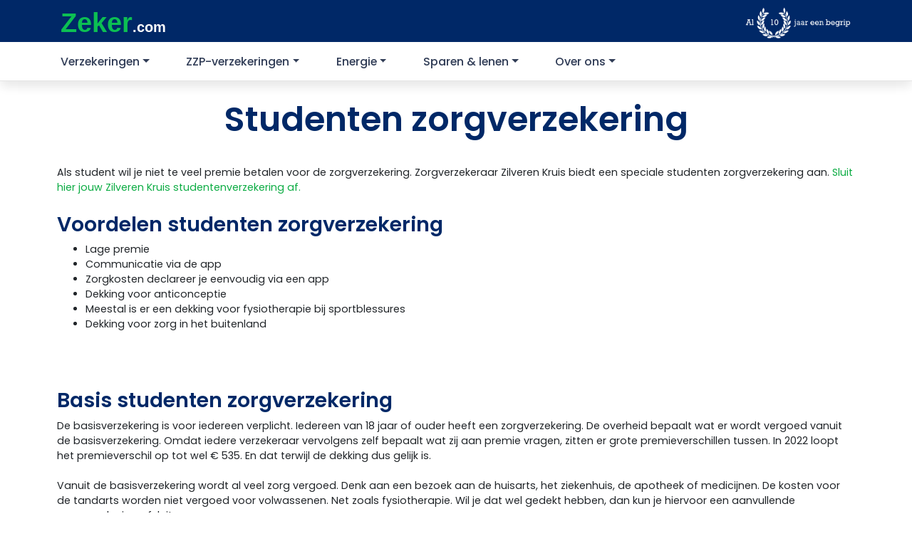

--- FILE ---
content_type: text/html; charset=UTF-8
request_url: https://zeker.com/verzekeringen/zorgverzekering/studenten/
body_size: 15711
content:
<!DOCTYPE html>
<html lang="nl-NL">
<head lang="nl" prefix="og: http://ogp.me/ns# fb: http://ogp.me/ns/fb#">

    <meta charset="UTF-8">
    <meta name="viewport" content="width=device-width, initial-scale=1">
    <meta http-equiv="X-UA-Compatible" content="IE=edge">
    <link rel="profile" href="http://gmpg.org/xfn/11">

	<meta name='robots' content='index, follow, max-image-preview:large, max-snippet:-1, max-video-preview:-1' />

	<!-- This site is optimized with the Yoast SEO Premium plugin v20.13 (Yoast SEO v20.13) - https://yoast.com/wordpress/plugins/seo/ -->
	<title>Studenten Zorgverzekering | Vind de goedkoopste en bespaar</title>
	<meta name="description" content="Studenten zorgverzekering nodig? Bereken hier jouw premie en sluit direct de beste zorgverzekering voor studenten af." />
	<link rel="canonical" href="https://zeker.com/verzekeringen/zorgverzekering/studenten/" />
	<meta property="og:locale" content="nl_NL" />
	<meta property="og:type" content="article" />
	<meta property="og:title" content="Zorgverzekering student" />
	<meta property="og:description" content="Studenten zorgverzekering nodig? Bereken hier jouw premie en sluit direct de beste zorgverzekering voor studenten af." />
	<meta property="og:url" content="https://zeker.com/verzekeringen/zorgverzekering/studenten/" />
	<meta property="og:site_name" content="Zeker.com" />
	<meta property="article:publisher" content="https://www.facebook.com/zeker.com" />
	<meta property="article:modified_time" content="2023-12-07T17:19:48+00:00" />
	<meta name="twitter:card" content="summary_large_image" />
	<meta name="twitter:site" content="@zeker" />
	<meta name="twitter:label1" content="Geschatte leestijd" />
	<meta name="twitter:data1" content="4 minuten" />
	<script type="application/ld+json" class="yoast-schema-graph">{"@context":"https://schema.org","@graph":[{"@type":"WebPage","@id":"https://zeker.com/verzekeringen/zorgverzekering/studenten/","url":"https://zeker.com/verzekeringen/zorgverzekering/studenten/","name":"Studenten Zorgverzekering | Vind de goedkoopste en bespaar","isPartOf":{"@id":"https://zeker.com/#website"},"datePublished":"2020-12-21T13:11:36+00:00","dateModified":"2023-12-07T17:19:48+00:00","description":"Studenten zorgverzekering nodig? Bereken hier jouw premie en sluit direct de beste zorgverzekering voor studenten af.","breadcrumb":{"@id":"https://zeker.com/verzekeringen/zorgverzekering/studenten/#breadcrumb"},"inLanguage":"nl-NL","potentialAction":[{"@type":"ReadAction","target":["https://zeker.com/verzekeringen/zorgverzekering/studenten/"]}]},{"@type":"WebSite","@id":"https://zeker.com/#website","url":"https://zeker.com/","name":"Zeker.com","description":"En nog een WordPress site","potentialAction":[{"@type":"SearchAction","target":{"@type":"EntryPoint","urlTemplate":"https://zeker.com/?s={search_term_string}"},"query-input":"required name=search_term_string"}],"inLanguage":"nl-NL"}]}</script>
	<!-- / Yoast SEO Premium plugin. -->


<link rel="alternate" type="application/rss+xml" title="Zeker.com &raquo; feed" href="https://zeker.com/feed/" />
<link rel="alternate" type="application/rss+xml" title="Zeker.com &raquo; reactiesfeed" href="https://zeker.com/comments/feed/" />
<link rel="alternate" type="application/rss+xml" title="Zeker.com &raquo; Zorgverzekering student reactiesfeed" href="https://zeker.com/verzekeringen/zorgverzekering/studenten/feed/" />
<script type="text/javascript">
/* <![CDATA[ */
window._wpemojiSettings = {"baseUrl":"https:\/\/s.w.org\/images\/core\/emoji\/15.0.3\/72x72\/","ext":".png","svgUrl":"https:\/\/s.w.org\/images\/core\/emoji\/15.0.3\/svg\/","svgExt":".svg","source":{"concatemoji":"https:\/\/zeker.com\/wp-includes\/js\/wp-emoji-release.min.js?ver=6.5.4"}};
/*! This file is auto-generated */
!function(i,n){var o,s,e;function c(e){try{var t={supportTests:e,timestamp:(new Date).valueOf()};sessionStorage.setItem(o,JSON.stringify(t))}catch(e){}}function p(e,t,n){e.clearRect(0,0,e.canvas.width,e.canvas.height),e.fillText(t,0,0);var t=new Uint32Array(e.getImageData(0,0,e.canvas.width,e.canvas.height).data),r=(e.clearRect(0,0,e.canvas.width,e.canvas.height),e.fillText(n,0,0),new Uint32Array(e.getImageData(0,0,e.canvas.width,e.canvas.height).data));return t.every(function(e,t){return e===r[t]})}function u(e,t,n){switch(t){case"flag":return n(e,"\ud83c\udff3\ufe0f\u200d\u26a7\ufe0f","\ud83c\udff3\ufe0f\u200b\u26a7\ufe0f")?!1:!n(e,"\ud83c\uddfa\ud83c\uddf3","\ud83c\uddfa\u200b\ud83c\uddf3")&&!n(e,"\ud83c\udff4\udb40\udc67\udb40\udc62\udb40\udc65\udb40\udc6e\udb40\udc67\udb40\udc7f","\ud83c\udff4\u200b\udb40\udc67\u200b\udb40\udc62\u200b\udb40\udc65\u200b\udb40\udc6e\u200b\udb40\udc67\u200b\udb40\udc7f");case"emoji":return!n(e,"\ud83d\udc26\u200d\u2b1b","\ud83d\udc26\u200b\u2b1b")}return!1}function f(e,t,n){var r="undefined"!=typeof WorkerGlobalScope&&self instanceof WorkerGlobalScope?new OffscreenCanvas(300,150):i.createElement("canvas"),a=r.getContext("2d",{willReadFrequently:!0}),o=(a.textBaseline="top",a.font="600 32px Arial",{});return e.forEach(function(e){o[e]=t(a,e,n)}),o}function t(e){var t=i.createElement("script");t.src=e,t.defer=!0,i.head.appendChild(t)}"undefined"!=typeof Promise&&(o="wpEmojiSettingsSupports",s=["flag","emoji"],n.supports={everything:!0,everythingExceptFlag:!0},e=new Promise(function(e){i.addEventListener("DOMContentLoaded",e,{once:!0})}),new Promise(function(t){var n=function(){try{var e=JSON.parse(sessionStorage.getItem(o));if("object"==typeof e&&"number"==typeof e.timestamp&&(new Date).valueOf()<e.timestamp+604800&&"object"==typeof e.supportTests)return e.supportTests}catch(e){}return null}();if(!n){if("undefined"!=typeof Worker&&"undefined"!=typeof OffscreenCanvas&&"undefined"!=typeof URL&&URL.createObjectURL&&"undefined"!=typeof Blob)try{var e="postMessage("+f.toString()+"("+[JSON.stringify(s),u.toString(),p.toString()].join(",")+"));",r=new Blob([e],{type:"text/javascript"}),a=new Worker(URL.createObjectURL(r),{name:"wpTestEmojiSupports"});return void(a.onmessage=function(e){c(n=e.data),a.terminate(),t(n)})}catch(e){}c(n=f(s,u,p))}t(n)}).then(function(e){for(var t in e)n.supports[t]=e[t],n.supports.everything=n.supports.everything&&n.supports[t],"flag"!==t&&(n.supports.everythingExceptFlag=n.supports.everythingExceptFlag&&n.supports[t]);n.supports.everythingExceptFlag=n.supports.everythingExceptFlag&&!n.supports.flag,n.DOMReady=!1,n.readyCallback=function(){n.DOMReady=!0}}).then(function(){return e}).then(function(){var e;n.supports.everything||(n.readyCallback(),(e=n.source||{}).concatemoji?t(e.concatemoji):e.wpemoji&&e.twemoji&&(t(e.twemoji),t(e.wpemoji)))}))}((window,document),window._wpemojiSettings);
/* ]]> */
</script>
<style id='wp-emoji-styles-inline-css' type='text/css'>

	img.wp-smiley, img.emoji {
		display: inline !important;
		border: none !important;
		box-shadow: none !important;
		height: 1em !important;
		width: 1em !important;
		margin: 0 0.07em !important;
		vertical-align: -0.1em !important;
		background: none !important;
		padding: 0 !important;
	}
</style>
<style id='classic-theme-styles-inline-css' type='text/css'>
/*! This file is auto-generated */
.wp-block-button__link{color:#fff;background-color:#32373c;border-radius:9999px;box-shadow:none;text-decoration:none;padding:calc(.667em + 2px) calc(1.333em + 2px);font-size:1.125em}.wp-block-file__button{background:#32373c;color:#fff;text-decoration:none}
</style>
<style id='global-styles-inline-css' type='text/css'>
body{--wp--preset--color--black: #000000;--wp--preset--color--cyan-bluish-gray: #abb8c3;--wp--preset--color--white: #ffffff;--wp--preset--color--pale-pink: #f78da7;--wp--preset--color--vivid-red: #cf2e2e;--wp--preset--color--luminous-vivid-orange: #ff6900;--wp--preset--color--luminous-vivid-amber: #fcb900;--wp--preset--color--light-green-cyan: #7bdcb5;--wp--preset--color--vivid-green-cyan: #00d084;--wp--preset--color--pale-cyan-blue: #8ed1fc;--wp--preset--color--vivid-cyan-blue: #0693e3;--wp--preset--color--vivid-purple: #9b51e0;--wp--preset--gradient--vivid-cyan-blue-to-vivid-purple: linear-gradient(135deg,rgba(6,147,227,1) 0%,rgb(155,81,224) 100%);--wp--preset--gradient--light-green-cyan-to-vivid-green-cyan: linear-gradient(135deg,rgb(122,220,180) 0%,rgb(0,208,130) 100%);--wp--preset--gradient--luminous-vivid-amber-to-luminous-vivid-orange: linear-gradient(135deg,rgba(252,185,0,1) 0%,rgba(255,105,0,1) 100%);--wp--preset--gradient--luminous-vivid-orange-to-vivid-red: linear-gradient(135deg,rgba(255,105,0,1) 0%,rgb(207,46,46) 100%);--wp--preset--gradient--very-light-gray-to-cyan-bluish-gray: linear-gradient(135deg,rgb(238,238,238) 0%,rgb(169,184,195) 100%);--wp--preset--gradient--cool-to-warm-spectrum: linear-gradient(135deg,rgb(74,234,220) 0%,rgb(151,120,209) 20%,rgb(207,42,186) 40%,rgb(238,44,130) 60%,rgb(251,105,98) 80%,rgb(254,248,76) 100%);--wp--preset--gradient--blush-light-purple: linear-gradient(135deg,rgb(255,206,236) 0%,rgb(152,150,240) 100%);--wp--preset--gradient--blush-bordeaux: linear-gradient(135deg,rgb(254,205,165) 0%,rgb(254,45,45) 50%,rgb(107,0,62) 100%);--wp--preset--gradient--luminous-dusk: linear-gradient(135deg,rgb(255,203,112) 0%,rgb(199,81,192) 50%,rgb(65,88,208) 100%);--wp--preset--gradient--pale-ocean: linear-gradient(135deg,rgb(255,245,203) 0%,rgb(182,227,212) 50%,rgb(51,167,181) 100%);--wp--preset--gradient--electric-grass: linear-gradient(135deg,rgb(202,248,128) 0%,rgb(113,206,126) 100%);--wp--preset--gradient--midnight: linear-gradient(135deg,rgb(2,3,129) 0%,rgb(40,116,252) 100%);--wp--preset--font-size--small: 13px;--wp--preset--font-size--medium: 20px;--wp--preset--font-size--large: 36px;--wp--preset--font-size--x-large: 42px;--wp--preset--spacing--20: 0.44rem;--wp--preset--spacing--30: 0.67rem;--wp--preset--spacing--40: 1rem;--wp--preset--spacing--50: 1.5rem;--wp--preset--spacing--60: 2.25rem;--wp--preset--spacing--70: 3.38rem;--wp--preset--spacing--80: 5.06rem;--wp--preset--shadow--natural: 6px 6px 9px rgba(0, 0, 0, 0.2);--wp--preset--shadow--deep: 12px 12px 50px rgba(0, 0, 0, 0.4);--wp--preset--shadow--sharp: 6px 6px 0px rgba(0, 0, 0, 0.2);--wp--preset--shadow--outlined: 6px 6px 0px -3px rgba(255, 255, 255, 1), 6px 6px rgba(0, 0, 0, 1);--wp--preset--shadow--crisp: 6px 6px 0px rgba(0, 0, 0, 1);}:where(.is-layout-flex){gap: 0.5em;}:where(.is-layout-grid){gap: 0.5em;}body .is-layout-flex{display: flex;}body .is-layout-flex{flex-wrap: wrap;align-items: center;}body .is-layout-flex > *{margin: 0;}body .is-layout-grid{display: grid;}body .is-layout-grid > *{margin: 0;}:where(.wp-block-columns.is-layout-flex){gap: 2em;}:where(.wp-block-columns.is-layout-grid){gap: 2em;}:where(.wp-block-post-template.is-layout-flex){gap: 1.25em;}:where(.wp-block-post-template.is-layout-grid){gap: 1.25em;}.has-black-color{color: var(--wp--preset--color--black) !important;}.has-cyan-bluish-gray-color{color: var(--wp--preset--color--cyan-bluish-gray) !important;}.has-white-color{color: var(--wp--preset--color--white) !important;}.has-pale-pink-color{color: var(--wp--preset--color--pale-pink) !important;}.has-vivid-red-color{color: var(--wp--preset--color--vivid-red) !important;}.has-luminous-vivid-orange-color{color: var(--wp--preset--color--luminous-vivid-orange) !important;}.has-luminous-vivid-amber-color{color: var(--wp--preset--color--luminous-vivid-amber) !important;}.has-light-green-cyan-color{color: var(--wp--preset--color--light-green-cyan) !important;}.has-vivid-green-cyan-color{color: var(--wp--preset--color--vivid-green-cyan) !important;}.has-pale-cyan-blue-color{color: var(--wp--preset--color--pale-cyan-blue) !important;}.has-vivid-cyan-blue-color{color: var(--wp--preset--color--vivid-cyan-blue) !important;}.has-vivid-purple-color{color: var(--wp--preset--color--vivid-purple) !important;}.has-black-background-color{background-color: var(--wp--preset--color--black) !important;}.has-cyan-bluish-gray-background-color{background-color: var(--wp--preset--color--cyan-bluish-gray) !important;}.has-white-background-color{background-color: var(--wp--preset--color--white) !important;}.has-pale-pink-background-color{background-color: var(--wp--preset--color--pale-pink) !important;}.has-vivid-red-background-color{background-color: var(--wp--preset--color--vivid-red) !important;}.has-luminous-vivid-orange-background-color{background-color: var(--wp--preset--color--luminous-vivid-orange) !important;}.has-luminous-vivid-amber-background-color{background-color: var(--wp--preset--color--luminous-vivid-amber) !important;}.has-light-green-cyan-background-color{background-color: var(--wp--preset--color--light-green-cyan) !important;}.has-vivid-green-cyan-background-color{background-color: var(--wp--preset--color--vivid-green-cyan) !important;}.has-pale-cyan-blue-background-color{background-color: var(--wp--preset--color--pale-cyan-blue) !important;}.has-vivid-cyan-blue-background-color{background-color: var(--wp--preset--color--vivid-cyan-blue) !important;}.has-vivid-purple-background-color{background-color: var(--wp--preset--color--vivid-purple) !important;}.has-black-border-color{border-color: var(--wp--preset--color--black) !important;}.has-cyan-bluish-gray-border-color{border-color: var(--wp--preset--color--cyan-bluish-gray) !important;}.has-white-border-color{border-color: var(--wp--preset--color--white) !important;}.has-pale-pink-border-color{border-color: var(--wp--preset--color--pale-pink) !important;}.has-vivid-red-border-color{border-color: var(--wp--preset--color--vivid-red) !important;}.has-luminous-vivid-orange-border-color{border-color: var(--wp--preset--color--luminous-vivid-orange) !important;}.has-luminous-vivid-amber-border-color{border-color: var(--wp--preset--color--luminous-vivid-amber) !important;}.has-light-green-cyan-border-color{border-color: var(--wp--preset--color--light-green-cyan) !important;}.has-vivid-green-cyan-border-color{border-color: var(--wp--preset--color--vivid-green-cyan) !important;}.has-pale-cyan-blue-border-color{border-color: var(--wp--preset--color--pale-cyan-blue) !important;}.has-vivid-cyan-blue-border-color{border-color: var(--wp--preset--color--vivid-cyan-blue) !important;}.has-vivid-purple-border-color{border-color: var(--wp--preset--color--vivid-purple) !important;}.has-vivid-cyan-blue-to-vivid-purple-gradient-background{background: var(--wp--preset--gradient--vivid-cyan-blue-to-vivid-purple) !important;}.has-light-green-cyan-to-vivid-green-cyan-gradient-background{background: var(--wp--preset--gradient--light-green-cyan-to-vivid-green-cyan) !important;}.has-luminous-vivid-amber-to-luminous-vivid-orange-gradient-background{background: var(--wp--preset--gradient--luminous-vivid-amber-to-luminous-vivid-orange) !important;}.has-luminous-vivid-orange-to-vivid-red-gradient-background{background: var(--wp--preset--gradient--luminous-vivid-orange-to-vivid-red) !important;}.has-very-light-gray-to-cyan-bluish-gray-gradient-background{background: var(--wp--preset--gradient--very-light-gray-to-cyan-bluish-gray) !important;}.has-cool-to-warm-spectrum-gradient-background{background: var(--wp--preset--gradient--cool-to-warm-spectrum) !important;}.has-blush-light-purple-gradient-background{background: var(--wp--preset--gradient--blush-light-purple) !important;}.has-blush-bordeaux-gradient-background{background: var(--wp--preset--gradient--blush-bordeaux) !important;}.has-luminous-dusk-gradient-background{background: var(--wp--preset--gradient--luminous-dusk) !important;}.has-pale-ocean-gradient-background{background: var(--wp--preset--gradient--pale-ocean) !important;}.has-electric-grass-gradient-background{background: var(--wp--preset--gradient--electric-grass) !important;}.has-midnight-gradient-background{background: var(--wp--preset--gradient--midnight) !important;}.has-small-font-size{font-size: var(--wp--preset--font-size--small) !important;}.has-medium-font-size{font-size: var(--wp--preset--font-size--medium) !important;}.has-large-font-size{font-size: var(--wp--preset--font-size--large) !important;}.has-x-large-font-size{font-size: var(--wp--preset--font-size--x-large) !important;}
.wp-block-navigation a:where(:not(.wp-element-button)){color: inherit;}
:where(.wp-block-post-template.is-layout-flex){gap: 1.25em;}:where(.wp-block-post-template.is-layout-grid){gap: 1.25em;}
:where(.wp-block-columns.is-layout-flex){gap: 2em;}:where(.wp-block-columns.is-layout-grid){gap: 2em;}
.wp-block-pullquote{font-size: 1.5em;line-height: 1.6;}
</style>
<link rel='stylesheet' id='mailcamp-css' href='https://zeker.com/app/plugins/mailcamp/public/css/mailcamp-public.css?ver=1.6.1' type='text/css' media='all' />
<link rel='stylesheet' id='wp-bootstrap-starter-bootstrap-css-css' href='https://zeker.com/app/themes/zekercom/inc/assets/css/bootstrap.min.css?ver=6.5.4' type='text/css' media='all' />
<link rel='stylesheet' id='wp-bootstrap-starter-style-css' href='https://zeker.com/app/themes/zekercom/style.css?ver=6.5.4' type='text/css' media='all' />
<link rel='stylesheet' id='tablepress-default-css' href='https://zeker.com/app/plugins/tablepress/css/build/default.css?ver=2.3.2' type='text/css' media='all' />
<link rel='stylesheet' id='elementor-icons-css' href='https://zeker.com/app/plugins/elementor/assets/lib/eicons/css/elementor-icons.min.css?ver=5.30.0' type='text/css' media='all' />
<link rel='stylesheet' id='elementor-frontend-css' href='https://zeker.com/app/plugins/elementor/assets/css/frontend.min.css?ver=3.22.1' type='text/css' media='all' />
<style id='elementor-frontend-inline-css' type='text/css'>
.elementor-kit-7{--e-global-color-primary:#002867;--e-global-color-secondary:#54595F;--e-global-color-text:#00112C;--e-global-color-accent:#61CE70;--e-global-color-8a0ec56:#EFEFEF;--e-global-color-3a8a220:#F6F8FB;--e-global-color-72c38cf:#090909;--e-global-typography-primary-font-family:"Poppins";--e-global-typography-primary-font-weight:600;--e-global-typography-3390f56-font-family:"Poppins";--e-global-typography-3390f56-font-size:2rem;--e-global-typography-3390f56-font-weight:600;--e-global-typography-a3ff7a9-font-family:"Poppins";--e-global-typography-a3ff7a9-font-size:1.5rem;--e-global-typography-a3ff7a9-font-weight:600;font-family:"Poppins", Sans-serif;font-size:0.9375rem;font-weight:400;}.elementor-kit-7 a{color:#0CAC43;}.elementor-kit-7 a:hover{color:#076427;text-decoration:underline;}.elementor-kit-7 h1{font-family:"Poppins", Sans-serif;font-size:48px;font-weight:600;}.elementor-kit-7 h2{font-size:1.875rem;font-weight:600;}.elementor-kit-7 h3{font-size:26px;font-weight:600;}.elementor-kit-7 h4{font-weight:600;}.elementor-section.elementor-section-boxed > .elementor-container{max-width:1140px;}.e-con{--container-max-width:1140px;}.elementor-widget:not(:last-child){margin-block-end:20px;}.elementor-element{--widgets-spacing:20px 20px;}{}h1.entry-title{display:var(--page-title-display);}.elementor-kit-7 e-page-transition{background-color:#FFBC7D;}@media(max-width:1024px){.elementor-kit-7{font-size:0.9375rem;}.elementor-kit-7 h1{font-size:2.34375rem;}.elementor-kit-7 h2{font-size:1.875rem;}.elementor-section.elementor-section-boxed > .elementor-container{max-width:1024px;}.e-con{--container-max-width:1024px;}}@media(max-width:767px){.elementor-kit-7{--e-global-typography-3390f56-font-size:20px;}.elementor-kit-7 h1{font-size:28px;}.elementor-kit-7 h2{font-size:22px;}.elementor-kit-7 h3{font-size:18px;}.elementor-kit-7 h4{font-size:16px;}.elementor-section.elementor-section-boxed > .elementor-container{max-width:767px;}.e-con{--container-max-width:767px;}}/* Start custom CSS *//* Verberg de originele tekst */
#footer-widget .col-12.col-md-3:first-child p:first-of-type {
    display: none;
}

/* Voeg nieuwe tekst en styling toe */
#footer-widget .col-12.col-md-3:first-child .navbar-brand:after {
    content: "Papendorpseweg 99 3528 BJ Utrecht KvK nummer 95226095";
    white-space: pre-line;
    display: block;
    margin-top: 10px;
    
    /* INGEVOEGDE WIJZIGINGEN */
    color: #EFEFEF; /* <-- Verander naar de gewenste kleur (bv. #000000 voor zwart) */
    font-size: 12px; /* <-- Verander naar de gewenste grootte (bv. 1rem, 16px) */
    
    font-family: "Poppins", sans-serif;
    font-weight: 300;
}

/* Maak de originele inhoud van .site-info volledig onzichtbaar */
.site-info {
  visibility: hidden;
  position: relative; /* Noodzakelijk voor de positionering van de nieuwe tekst */
}

/* Plaats de nieuwe tekst en maak deze wél zichtbaar */
.site-info::before {
  content: "© 2010 - 2025 Zeker B.V.";
  visibility: visible;
  position: absolute; /* Positioneer de tekst precies waar het origineel stond */
  left: 0;
  top: 0;
}/* End custom CSS */
.elementor-6232 .elementor-element.elementor-element-44ca1b6{padding:20px 0px 20px 0px;}/* Start custom CSS for html, class: .elementor-element-df559ae */.elementor-6232 .elementor-element.elementor-element-df559ae .NGXNU {
    font-size: 14px !important;
    font-weight: 500 !important;
}
.elementor-6232 .elementor-element.elementor-element-df559ae #esos-content {
    font-size: 14px !important;
}/* End custom CSS */
</style>
<link rel='stylesheet' id='swiper-css' href='https://zeker.com/app/plugins/elementor/assets/lib/swiper/v8/css/swiper.min.css?ver=8.4.5' type='text/css' media='all' />
<link rel='stylesheet' id='ElementorFAQSchema-css' href='https://zeker.com/app/plugins/faq-schema-for-elementor/assets/css/elementor-faq-schema.css?ver=6.5.4' type='text/css' media='all' />
<link rel='stylesheet' id='elementor-pro-css' href='https://zeker.com/app/plugins/elementor-pro/assets/css/frontend.min.css?ver=3.22.0' type='text/css' media='all' />
<link rel='stylesheet' id='google-fonts-1-css' href='https://fonts.googleapis.com/css?family=Poppins%3A100%2C100italic%2C200%2C200italic%2C300%2C300italic%2C400%2C400italic%2C500%2C500italic%2C600%2C600italic%2C700%2C700italic%2C800%2C800italic%2C900%2C900italic&#038;display=swap&#038;ver=6.5.4' type='text/css' media='all' />
<link rel="preconnect" href="https://fonts.gstatic.com/" crossorigin><script type="text/javascript" src="https://zeker.com/wp-includes/js/jquery/jquery.min.js?ver=3.7.1" id="jquery-core-js"></script>
<script type="text/javascript" src="https://zeker.com/wp-includes/js/jquery/jquery-migrate.min.js?ver=3.4.1" id="jquery-migrate-js"></script>
<script type="text/javascript" src="https://zeker.com/app/plugins/mailcamp/public/js/mailcamp-public.js?ver=1.6.1" id="mailcamp-js"></script>
<!--[if lt IE 9]>
<script type="text/javascript" src="https://zeker.com/app/themes/zekercom/inc/assets/js/html5.js?ver=3.7.0" id="html5hiv-js"></script>
<![endif]-->
<link rel="https://api.w.org/" href="https://zeker.com/wp-json/" /><link rel="alternate" type="application/json" href="https://zeker.com/wp-json/wp/v2/verzekeringen/6232" /><link rel="EditURI" type="application/rsd+xml" title="RSD" href="https://zeker.com/xmlrpc.php?rsd" />
<meta name="generator" content="WordPress 6.5.4" />
<link rel='shortlink' href='https://zeker.com/?p=6232' />
<link rel="alternate" type="application/json+oembed" href="https://zeker.com/wp-json/oembed/1.0/embed?url=https%3A%2F%2Fzeker.com%2Fverzekeringen%2Fzorgverzekering%2Fstudenten%2F" />
<link rel="alternate" type="text/xml+oembed" href="https://zeker.com/wp-json/oembed/1.0/embed?url=https%3A%2F%2Fzeker.com%2Fverzekeringen%2Fzorgverzekering%2Fstudenten%2F&#038;format=xml" />
	<script type="text/javascript">
		var ajax_url = 'https://zeker.com/wp-admin/admin-ajax.php';
		var ajax_nonce = 'c1c7282d76';
	</script>

    <!-- Google Tag Manager -->
    <script>(function(w,d,s,l,i){w[l]=w[l]||[];w[l].push({'gtm.start':
                new Date().getTime(),event:'gtm.js'});var f=d.getElementsByTagName(s)[0],
            j=d.createElement(s),dl=l!='dataLayer'?'&l='+l:'';j.async=true;j.src=
            'https://www.googletagmanager.com/gtm.js?id='+i+dl;f.parentNode.insertBefore(j,f);
        })(window,document,'script','dataLayer','GTM-PSF5HRD');</script>
    <!-- End Google Tag Manager -->

    <script defer data-domain="zeker.com" src="https://plausible.io/js/plausible.js"></script>
    <script type="text/javascript" src="https://track.adform.net/serving/scripts/trackpoint/"></script>

    <link rel="pingback" href="https://zeker.com/xmlrpc.php">    <style type="text/css">
        #page-sub-header { background: #fff; }
    </style>
    <meta name="generator" content="Elementor 3.22.1; features: e_optimized_assets_loading, additional_custom_breakpoints; settings: css_print_method-internal, google_font-enabled, font_display-swap">
<style type="text/css">.recentcomments a{display:inline !important;padding:0 !important;margin:0 !important;}</style>
</head>

<body class="verzekeringen-template verzekeringen-template-elementor_header_footer single single-verzekeringen postid-6232 single-format-standard elementor-default elementor-template-full-width elementor-kit-7 elementor-page elementor-page-6232">

<!-- Google Tag Manager (noscript) -->
<noscript><iframe src="https://www.googletagmanager.com/ns.html?id=GTM-PSF5HRD"
                  height="0" width="0" style="display:none;visibility:hidden"></iframe></noscript>
<!-- End Google Tag Manager (noscript) -->

<div id="page" class="site">
	<a class="skip-link screen-reader-text" href="#content">Skip to content</a>
	<header id="masthead" class="site-header navbar-static-top navbar-light" role="banner">
        <div class="container">
             <div class="navbar navbar-expand-xl p-0">
	            <a href="https://zeker.com" class="navbar-brand">
	                <span class="text-logo zeker-logo">Zeker</span>
	                <span class="text-light-shade zeker-logo-com">.com</span>
                </a>
	            <div class="_10jaar">
					<span id="toptel"></span>
		            <img src="https://zeker.com/app/uploads/2020/08/zeker_10_jaar.png" alt="Al 10 jaar" />
	            </div>
            </div>
	        <button class="navbar-toggler" type="button" data-toggle="collapse" data-target="#main-nav" aria-controls="" aria-expanded="false" aria-label="Toggle navigation">
		        <span class="navbar-toggler-icon">
			        <svg xmlns="http://www.w3.org/2000/svg" width="1.1em" height="1.1em" viewBox="0 0 448 512">
                        <path d="M0 96C0 78.3 14.3 64 32 64H416c17.7 0 32 14.3 32 32s-14.3 32-32 32H32C14.3 128 0 113.7 0 96zM0 256c0-17.7 14.3-32 32-32H416c17.7 0 32 14.3 32 32s-14.3 32-32 32H32c-17.7 0-32-14.3-32-32zM448 416c0 17.7-14.3 32-32 32H32c-17.7 0-32-14.3-32-32s14.3-32 32-32H416c17.7 0 32 14.3 32 32z" fill="white" />
                    </svg>
		        </span>
	        </button>
        </div>
	    <div id="mainmenu" class="site-header navbar-static-top navbar-light" role="banner">
	        <div class="container plr0">
	            <nav class="navbar navbar-expand-lg p-0">
	                <div id="main-nav" class="collapse navbar-collapse"><ul id="menu-hoofdmenu" class="navbar-nav"><li itemscope="itemscope" itemtype="https://www.schema.org/SiteNavigationElement" id="menu-item-140" class="menu-item menu-item-type-custom menu-item-object-custom menu-item-has-children dropdown bigdropdown menu-item-140 nav-item"><a title="Verzekeringen" href="https://zeker.com/verzekeringen/" data-toggle="dropdown" aria-haspopup="true" aria-expanded="false" class="dropdown-toggle nav-link" id="menu-item-dropdown-140">Verzekeringen</a>
<ul class="dropdown-menu" aria-labelledby="menu-item-dropdown-140" role="menu">
	<li itemscope="itemscope" itemtype="https://www.schema.org/SiteNavigationElement" id="menu-item-354" class="menu-item menu-item-type-post_type menu-item-object-verzekeringen menu-item-354 nav-item"><a title="Aansprakelijkheidsverzekering" href="https://zeker.com/verzekeringen/aansprakelijkheidsverzekering/" class="dropdown-item">Aansprakelijkheidsverzekering</a></li>
	<li itemscope="itemscope" itemtype="https://www.schema.org/SiteNavigationElement" id="menu-item-1019" class="menu-item menu-item-type-post_type menu-item-object-verzekeringen menu-item-1019 nav-item"><a title="Annuleringsverzekering" href="https://zeker.com/verzekeringen/annuleringsverzekering/" class="dropdown-item">Annuleringsverzekering</a></li>
	<li itemscope="itemscope" itemtype="https://www.schema.org/SiteNavigationElement" id="menu-item-1009" class="menu-item menu-item-type-post_type menu-item-object-verzekeringen menu-item-1009 nav-item"><a title="Arbeidsongeschiktheidsverzekering" href="https://zeker.com/verzekeringen/aov/" class="dropdown-item">Arbeidsongeschiktheidsverzekering</a></li>
	<li itemscope="itemscope" itemtype="https://www.schema.org/SiteNavigationElement" id="menu-item-985" class="menu-item menu-item-type-post_type menu-item-object-verzekeringen menu-item-985 nav-item"><a title="Autoverzekering" href="https://zeker.com/verzekeringen/autoverzekering/" class="dropdown-item">Autoverzekering</a></li>
	<li itemscope="itemscope" itemtype="https://www.schema.org/SiteNavigationElement" id="menu-item-1047" class="menu-item menu-item-type-post_type menu-item-object-verzekeringen menu-item-1047 nav-item"><a title="Begrafenisverzekering" href="https://zeker.com/verzekeringen/begrafenisverzekering/" class="dropdown-item">Begrafenisverzekering</a></li>
	<li itemscope="itemscope" itemtype="https://www.schema.org/SiteNavigationElement" id="menu-item-1650" class="menu-item menu-item-type-post_type menu-item-object-verzekeringen menu-item-1650 nav-item"><a title="Bootverzekering" href="https://zeker.com/verzekeringen/bootverzekering/" class="dropdown-item">Bootverzekering</a></li>
	<li itemscope="itemscope" itemtype="https://www.schema.org/SiteNavigationElement" id="menu-item-10490" class="menu-item menu-item-type-post_type menu-item-object-verzekeringen menu-item-10490 nav-item"><a title="Bromfietsverzekering" href="https://zeker.com/verzekeringen/bromfietsverzekering/" class="dropdown-item">Bromfietsverzekering</a></li>
	<li itemscope="itemscope" itemtype="https://www.schema.org/SiteNavigationElement" id="menu-item-10463" class="menu-item menu-item-type-post_type menu-item-object-verzekeringen menu-item-10463 nav-item"><a title="Brommerverzekering" href="https://zeker.com/verzekeringen/brommerverzekering/" class="dropdown-item">Brommerverzekering</a></li>
	<li itemscope="itemscope" itemtype="https://www.schema.org/SiteNavigationElement" id="menu-item-11200" class="menu-item menu-item-type-post_type menu-item-object-verzekeringen menu-item-11200 nav-item"><a title="Camperverzekering" href="https://zeker.com/verzekeringen/camperverzekering/" class="dropdown-item">Camperverzekering</a></li>
	<li itemscope="itemscope" itemtype="https://www.schema.org/SiteNavigationElement" id="menu-item-1663" class="menu-item menu-item-type-post_type menu-item-object-verzekeringen menu-item-1663 nav-item"><a title="Caravanverzekering" href="https://zeker.com/verzekeringen/caravanverzekering/" class="dropdown-item">Caravanverzekering</a></li>
	<li itemscope="itemscope" itemtype="https://www.schema.org/SiteNavigationElement" id="menu-item-8747" class="menu-item menu-item-type-post_type menu-item-object-verzekeringen menu-item-8747 nav-item"><a title="Crematieverzekering" href="https://zeker.com/verzekeringen/crematieverzekering/" class="dropdown-item">Crematieverzekering</a></li>
	<li itemscope="itemscope" itemtype="https://www.schema.org/SiteNavigationElement" id="menu-item-1668" class="menu-item menu-item-type-post_type menu-item-object-verzekeringen menu-item-1668 nav-item"><a title="Dierenverzekering" href="https://zeker.com/verzekeringen/dierenverzekering/" class="dropdown-item">Dierenverzekering</a></li>
	<li itemscope="itemscope" itemtype="https://www.schema.org/SiteNavigationElement" id="menu-item-1675" class="menu-item menu-item-type-post_type menu-item-object-verzekeringen menu-item-1675 nav-item"><a title="Fietsverzekering" href="https://zeker.com/verzekeringen/fietsverzekering/" class="dropdown-item">Fietsverzekering</a></li>
	<li itemscope="itemscope" itemtype="https://www.schema.org/SiteNavigationElement" id="menu-item-1793" class="menu-item menu-item-type-post_type menu-item-object-verzekeringen menu-item-1793 nav-item"><a title="Hondenverzekering" href="https://zeker.com/verzekeringen/dierenverzekering/hondenverzekering/" class="dropdown-item">Hondenverzekering</a></li>
	<li itemscope="itemscope" itemtype="https://www.schema.org/SiteNavigationElement" id="menu-item-1681" class="menu-item menu-item-type-post_type menu-item-object-verzekeringen menu-item-1681 nav-item"><a title="Inboedelverzekering" href="https://zeker.com/verzekeringen/inboedelverzekering/" class="dropdown-item">Inboedelverzekering</a></li>
	<li itemscope="itemscope" itemtype="https://www.schema.org/SiteNavigationElement" id="menu-item-1690" class="menu-item menu-item-type-post_type menu-item-object-verzekeringen menu-item-1690 nav-item"><a title="Kapitaalverzekering" href="https://zeker.com/verzekeringen/kapitaalverzekering/" class="dropdown-item">Kapitaalverzekering</a></li>
	<li itemscope="itemscope" itemtype="https://www.schema.org/SiteNavigationElement" id="menu-item-1803" class="menu-item menu-item-type-post_type menu-item-object-verzekeringen menu-item-1803 nav-item"><a title="Kattenverzekering" href="https://zeker.com/verzekeringen/dierenverzekering/kattenverzekering/" class="dropdown-item">Kattenverzekering</a></li>
	<li itemscope="itemscope" itemtype="https://www.schema.org/SiteNavigationElement" id="menu-item-1706" class="menu-item menu-item-type-post_type menu-item-object-verzekeringen menu-item-1706 nav-item"><a title="Kostbaarhedenverzekering" href="https://zeker.com/verzekeringen/kostbaarhedenverzekering/" class="dropdown-item">Kostbaarhedenverzekering</a></li>
	<li itemscope="itemscope" itemtype="https://www.schema.org/SiteNavigationElement" id="menu-item-1712" class="menu-item menu-item-type-post_type menu-item-object-verzekeringen menu-item-1712 nav-item"><a title="Lijfrenteverzekering" href="https://zeker.com/verzekeringen/lijfrenteverzekering/" class="dropdown-item">Lijfrenteverzekering</a></li>
	<li itemscope="itemscope" itemtype="https://www.schema.org/SiteNavigationElement" id="menu-item-1725" class="menu-item menu-item-type-post_type menu-item-object-verzekeringen menu-item-1725 nav-item"><a title="Motorverzekering" href="https://zeker.com/verzekeringen/motorverzekering/" class="dropdown-item">Motorverzekering</a></li>
	<li itemscope="itemscope" itemtype="https://www.schema.org/SiteNavigationElement" id="menu-item-8763" class="menu-item menu-item-type-post_type menu-item-object-verzekeringen menu-item-8763 nav-item"><a title="Nabestaandenverzekering" href="https://zeker.com/verzekeringen/nabestaandenverzekering/" class="dropdown-item">Nabestaandenverzekering</a></li>
	<li itemscope="itemscope" itemtype="https://www.schema.org/SiteNavigationElement" id="menu-item-1732" class="menu-item menu-item-type-post_type menu-item-object-verzekeringen menu-item-1732 nav-item"><a title="Oldtimerverzekering" href="https://zeker.com/verzekeringen/oldtimerverzekering/" class="dropdown-item">Oldtimerverzekering</a></li>
	<li itemscope="itemscope" itemtype="https://www.schema.org/SiteNavigationElement" id="menu-item-1738" class="menu-item menu-item-type-post_type menu-item-object-verzekeringen menu-item-1738 nav-item"><a title="Ongevallenverzekering" href="https://zeker.com/verzekeringen/ongevallenverzekering/" class="dropdown-item">Ongevallenverzekering</a></li>
	<li itemscope="itemscope" itemtype="https://www.schema.org/SiteNavigationElement" id="menu-item-1743" class="menu-item menu-item-type-post_type menu-item-object-verzekeringen menu-item-1743 nav-item"><a title="Opstalverzekering" href="https://zeker.com/verzekeringen/opstalverzekering/" class="dropdown-item">Opstalverzekering</a></li>
	<li itemscope="itemscope" itemtype="https://www.schema.org/SiteNavigationElement" id="menu-item-1749" class="menu-item menu-item-type-post_type menu-item-object-verzekeringen menu-item-1749 nav-item"><a title="Overlijdensrisicoverzekering" href="https://zeker.com/verzekeringen/overlijdensrisicoverzekering/" class="dropdown-item">Overlijdensrisicoverzekering</a></li>
	<li itemscope="itemscope" itemtype="https://www.schema.org/SiteNavigationElement" id="menu-item-1810" class="menu-item menu-item-type-post_type menu-item-object-verzekeringen menu-item-1810 nav-item"><a title="Paardenverzekering" href="https://zeker.com/verzekeringen/dierenverzekering/paardenverzekering/" class="dropdown-item">Paardenverzekering</a></li>
	<li itemscope="itemscope" itemtype="https://www.schema.org/SiteNavigationElement" id="menu-item-1757" class="menu-item menu-item-type-post_type menu-item-object-verzekeringen menu-item-1757 nav-item"><a title="Rechtsbijstandverzekering" href="https://zeker.com/verzekeringen/rechtsbijstandverzekering/" class="dropdown-item">Rechtsbijstandverzekering</a></li>
	<li itemscope="itemscope" itemtype="https://www.schema.org/SiteNavigationElement" id="menu-item-1763" class="menu-item menu-item-type-post_type menu-item-object-verzekeringen menu-item-1763 nav-item"><a title="Reisverzekering" href="https://zeker.com/verzekeringen/reisverzekering/" class="dropdown-item">Reisverzekering</a></li>
	<li itemscope="itemscope" itemtype="https://www.schema.org/SiteNavigationElement" id="menu-item-1769" class="menu-item menu-item-type-post_type menu-item-object-verzekeringen menu-item-1769 nav-item"><a title="Scooterverzekering" href="https://zeker.com/verzekeringen/scooterverzekering/" class="dropdown-item">Scooterverzekering</a></li>
	<li itemscope="itemscope" itemtype="https://www.schema.org/SiteNavigationElement" id="menu-item-1070" class="menu-item menu-item-type-post_type menu-item-object-verzekeringen menu-item-1070 nav-item"><a title="Uitvaartverzekering" href="https://zeker.com/verzekeringen/uitvaartverzekering/" class="dropdown-item">Uitvaartverzekering</a></li>
	<li itemscope="itemscope" itemtype="https://www.schema.org/SiteNavigationElement" id="menu-item-17568" class="menu-item menu-item-type-post_type menu-item-object-verzekeringen menu-item-17568 nav-item"><a title="Vouwwagen verzekering" href="https://zeker.com/verzekeringen/vouwwagen-verzekering/" class="dropdown-item">Vouwwagen verzekering</a></li>
	<li itemscope="itemscope" itemtype="https://www.schema.org/SiteNavigationElement" id="menu-item-5296" class="menu-item menu-item-type-custom menu-item-object-custom menu-item-5296 nav-item"><a title="Verzekeringen vergelijken" href="https://zeker.com/verzekeringen/" class="dropdown-item">Verzekeringen vergelijken</a></li>
	<li itemscope="itemscope" itemtype="https://www.schema.org/SiteNavigationElement" id="menu-item-5297" class="menu-item menu-item-type-custom menu-item-object-custom menu-item-5297 nav-item"><a title="Verzekeraars" href="https://zeker.com/verzekeraars/" class="dropdown-item">Verzekeraars</a></li>
	<li itemscope="itemscope" itemtype="https://www.schema.org/SiteNavigationElement" id="menu-item-1777" class="menu-item menu-item-type-post_type menu-item-object-verzekeringen menu-item-1777 nav-item"><a title="Woonlastenverzekering" href="https://zeker.com/verzekeringen/woonlastenverzekering/" class="dropdown-item">Woonlastenverzekering</a></li>
	<li itemscope="itemscope" itemtype="https://www.schema.org/SiteNavigationElement" id="menu-item-15249" class="menu-item menu-item-type-post_type menu-item-object-verzekeringen current-verzekeringen-ancestor menu-item-15249 nav-item"><a title="Zorgverzekering" href="https://zeker.com/verzekeringen/zorgverzekering/" class="dropdown-item">Zorgverzekering</a></li>
</ul>
</li>
<li itemscope="itemscope" itemtype="https://www.schema.org/SiteNavigationElement" id="menu-item-16832" class="menu-item menu-item-type-post_type menu-item-object-verzekeringen menu-item-has-children dropdown menu-item-16832 nav-item"><a title="ZZP-verzekeringen" href="https://zeker.com/verzekeringen/zzp-verzekeringen/" data-toggle="dropdown" aria-haspopup="true" aria-expanded="false" class="dropdown-toggle nav-link" id="menu-item-dropdown-16832">ZZP-verzekeringen</a>
<ul class="dropdown-menu" aria-labelledby="menu-item-dropdown-16832" role="menu">
	<li itemscope="itemscope" itemtype="https://www.schema.org/SiteNavigationElement" id="menu-item-16839" class="menu-item menu-item-type-post_type menu-item-object-verzekeringen menu-item-16839 nav-item"><a title="Alle ZZP-verzekeringen" href="https://zeker.com/verzekeringen/zzp-verzekeringen/" class="dropdown-item">Alle ZZP-verzekeringen</a></li>
	<li itemscope="itemscope" itemtype="https://www.schema.org/SiteNavigationElement" id="menu-item-16833" class="menu-item menu-item-type-post_type menu-item-object-verzekeringen menu-item-16833 nav-item"><a title="Beroepsaansprakelijkheidsverzekering (BAV)" href="https://zeker.com/verzekeringen/beroepsaansprakelijkheidsverzekering/" class="dropdown-item">Beroepsaansprakelijkheidsverzekering (BAV)</a></li>
	<li itemscope="itemscope" itemtype="https://www.schema.org/SiteNavigationElement" id="menu-item-16834" class="menu-item menu-item-type-post_type menu-item-object-verzekeringen menu-item-16834 nav-item"><a title="Bedrijfsaansprakelijkheidsverzekering (AVB)" href="https://zeker.com/verzekeringen/bedrijfsaansprakelijkheidsverzekering/" class="dropdown-item">Bedrijfsaansprakelijkheidsverzekering (AVB)</a></li>
</ul>
</li>
<li itemscope="itemscope" itemtype="https://www.schema.org/SiteNavigationElement" id="menu-item-20391" class="menu-item menu-item-type-custom menu-item-object-custom menu-item-has-children dropdown menu-item-20391 nav-item"><a title="Energie" href="https://zeker.com/energie-vergelijken/" data-toggle="dropdown" aria-haspopup="true" aria-expanded="false" class="dropdown-toggle nav-link" id="menu-item-dropdown-20391">Energie</a>
<ul class="dropdown-menu" aria-labelledby="menu-item-dropdown-20391" role="menu">
	<li itemscope="itemscope" itemtype="https://www.schema.org/SiteNavigationElement" id="menu-item-20392" class="menu-item menu-item-type-post_type menu-item-object-page menu-item-20392 nav-item"><a title="Energie aanbiedingen" href="https://zeker.com/energie-aanbiedingen/" class="dropdown-item">Energie aanbiedingen</a></li>
	<li itemscope="itemscope" itemtype="https://www.schema.org/SiteNavigationElement" id="menu-item-20393" class="menu-item menu-item-type-post_type menu-item-object-page menu-item-20393 nav-item"><a title="Energie vergelijken" href="https://zeker.com/energie-vergelijken/" class="dropdown-item">Energie vergelijken</a></li>
	<li itemscope="itemscope" itemtype="https://www.schema.org/SiteNavigationElement" id="menu-item-20394" class="menu-item menu-item-type-post_type menu-item-object-page menu-item-20394 nav-item"><a title="Zakelijke energie" href="https://zeker.com/energie-zakelijk/" class="dropdown-item">Zakelijke energie</a></li>
</ul>
</li>
<li itemscope="itemscope" itemtype="https://www.schema.org/SiteNavigationElement" id="menu-item-20386" class="menu-item menu-item-type-post_type menu-item-object-page menu-item-has-children dropdown menu-item-20386 nav-item"><a title="Sparen &#038; lenen" href="https://zeker.com/sparen-lenen/" data-toggle="dropdown" aria-haspopup="true" aria-expanded="false" class="dropdown-toggle nav-link" id="menu-item-dropdown-20386">Sparen &#038; lenen</a>
<ul class="dropdown-menu" aria-labelledby="menu-item-dropdown-20386" role="menu">
	<li itemscope="itemscope" itemtype="https://www.schema.org/SiteNavigationElement" id="menu-item-20388" class="menu-item menu-item-type-post_type menu-item-object-verzekeringen menu-item-20388 nav-item"><a title="Spaarrekeningen vergelijken" href="https://zeker.com/verzekeringen/spaarrekening-vergelijken/" class="dropdown-item">Spaarrekeningen vergelijken</a></li>
	<li itemscope="itemscope" itemtype="https://www.schema.org/SiteNavigationElement" id="menu-item-20387" class="menu-item menu-item-type-post_type menu-item-object-verzekeringen menu-item-20387 nav-item"><a title="Leningen vergelijken" href="https://zeker.com/verzekeringen/lening-vergelijken/" class="dropdown-item">Leningen vergelijken</a></li>
</ul>
</li>
<li itemscope="itemscope" itemtype="https://www.schema.org/SiteNavigationElement" id="menu-item-59" class="menu-item menu-item-type-custom menu-item-object-custom menu-item-has-children dropdown menu-item-59 nav-item"><a title="Over ons" href="#" data-toggle="dropdown" aria-haspopup="true" aria-expanded="false" class="dropdown-toggle nav-link" id="menu-item-dropdown-59">Over ons</a>
<ul class="dropdown-menu" aria-labelledby="menu-item-dropdown-59" role="menu">
	<li itemscope="itemscope" itemtype="https://www.schema.org/SiteNavigationElement" id="menu-item-588" class="menu-item menu-item-type-post_type menu-item-object-page current_page_parent menu-item-588 nav-item"><a title="Nieuws" href="https://zeker.com/nieuws/" class="dropdown-item">Nieuws</a></li>
	<li itemscope="itemscope" itemtype="https://www.schema.org/SiteNavigationElement" id="menu-item-108" class="menu-item menu-item-type-post_type menu-item-object-page menu-item-108 nav-item"><a title="Over Zeker.com" href="https://zeker.com/over-zeker-com/" class="dropdown-item">Over Zeker.com</a></li>
</ul>
</li>
</ul></div>	            </nav>
	        </div>
		</div>
	</header><!-- #masthead -->		<div data-elementor-type="wp-post" data-elementor-id="6232" class="elementor elementor-6232" data-elementor-post-type="verzekeringen">
						<section class="elementor-section elementor-top-section elementor-element elementor-element-44ca1b6 elementor-section-boxed elementor-section-height-default elementor-section-height-default" data-id="44ca1b6" data-element_type="section">
						<div class="elementor-container elementor-column-gap-default">
					<div class="elementor-column elementor-col-100 elementor-top-column elementor-element elementor-element-0bd7aa1" data-id="0bd7aa1" data-element_type="column">
			<div class="elementor-widget-wrap elementor-element-populated">
						<div class="elementor-element elementor-element-7d59455 elementor-widget elementor-widget-heading" data-id="7d59455" data-element_type="widget" data-widget_type="heading.default">
				<div class="elementor-widget-container">
			<h1 class="elementor-heading-title elementor-size-default">Studenten zorgverzekering</h1>		</div>
				</div>
					</div>
		</div>
					</div>
		</section>
				<section class="elementor-section elementor-top-section elementor-element elementor-element-a1bc91b elementor-section-boxed elementor-section-height-default elementor-section-height-default" data-id="a1bc91b" data-element_type="section">
						<div class="elementor-container elementor-column-gap-default">
					<div class="elementor-column elementor-col-100 elementor-top-column elementor-element elementor-element-9128b8e" data-id="9128b8e" data-element_type="column">
			<div class="elementor-widget-wrap elementor-element-populated">
						<div class="elementor-element elementor-element-9a5c455 elementor-widget elementor-widget-text-editor" data-id="9a5c455" data-element_type="widget" data-widget_type="text-editor.default">
				<div class="elementor-widget-container">
							<p>Als student wil je niet te veel premie betalen voor de zorgverzekering. Zorgverzekeraar Zilveren Kruis biedt een speciale studenten zorgverzekering aan. <a href="https://www.awin1.com/awclick.php?gid=317803&amp;mid=8339&amp;awinaffid=376097&amp;linkid=1027470&amp;clickref=zorgstudenthome" target="_blank" rel="noopener noreferrer">Sluit hier jouw Zilveren Kruis studentenverzekering af.</a></p><h2>Voordelen studenten zorgverzekering</h2><ul><li>Lage premie</li><li>Communicatie via de app</li><li>Zorgkosten declareer je eenvoudig via een app</li><li>Dekking voor anticonceptie</li><li>Meestal is er een dekking voor fysiotherapie bij sportblessures</li><li>Dekking voor zorg in het buitenland</li></ul>						</div>
				</div>
					</div>
		</div>
					</div>
		</section>
				<section class="elementor-section elementor-top-section elementor-element elementor-element-4cd0939 elementor-section-boxed elementor-section-height-default elementor-section-height-default" data-id="4cd0939" data-element_type="section">
						<div class="elementor-container elementor-column-gap-default">
					<div class="elementor-column elementor-col-100 elementor-top-column elementor-element elementor-element-e02c679" data-id="e02c679" data-element_type="column">
			<div class="elementor-widget-wrap elementor-element-populated">
						<div class="elementor-element elementor-element-df559ae elementor-widget elementor-widget-html" data-id="df559ae" data-element_type="widget" data-widget_type="html.default">
				<div class="elementor-widget-container">
			<div id="esos-content" data-funnel="health"></div>
    <script>
      var ESOS_CONFIG = {
        name: "Zeker.com",
        host: "",
        slug: "",
        language: "zorgverzekering",
        funnel: "health",
        baseUrl: "https://api2.overstappen.nl",
        authKey: "emVrZXJfY29tOjk1dEhyNERlMm1OaVQ1cnZf",
        showAFM: true,
        theme: {
          components: {
            buttons: {
              activeState: "#1337ec",
              primary: "#e1083e"
            },
            underlinedText: "#12de9a"
          }
        }
      };

            var cachebuster = Math.round(new Date().getTime() / 1000);
            var s = document.createElement("script");
            s.type = "text/javascript";
            s.src = "https://vergelijker.overstappen.nl/embed.js?cb=" + cachebuster;
            document.head.append(s);

    </script>		</div>
				</div>
					</div>
		</div>
					</div>
		</section>
				<section class="elementor-section elementor-top-section elementor-element elementor-element-72fcde3 elementor-section-boxed elementor-section-height-default elementor-section-height-default" data-id="72fcde3" data-element_type="section">
						<div class="elementor-container elementor-column-gap-default">
					<div class="elementor-column elementor-col-100 elementor-top-column elementor-element elementor-element-cd7405a" data-id="cd7405a" data-element_type="column">
			<div class="elementor-widget-wrap elementor-element-populated">
						<div class="elementor-element elementor-element-3b96170 elementor-widget elementor-widget-text-editor" data-id="3b96170" data-element_type="widget" data-widget_type="text-editor.default">
				<div class="elementor-widget-container">
							<h2>Basis studenten zorgverzekering </h2><p>De basisverzekering is voor iedereen verplicht. Iedereen van 18 jaar of ouder heeft een zorgverzekering. De overheid bepaalt wat er wordt vergoed vanuit de basisverzekering. Omdat iedere verzekeraar vervolgens zelf bepaalt wat zij aan premie vragen, zitten er grote premieverschillen tussen. In 2022 loopt het premieverschil op tot wel € 535. En dat terwijl de dekking dus gelijk is.</p><p>Vanuit de basisverzekering wordt al veel zorg vergoed. Denk aan een bezoek aan de huisarts, het ziekenhuis, de apotheek of medicijnen. De kosten voor de tandarts worden niet vergoed voor volwassenen. Net zoals fysiotherapie. Wil je dat wel gedekt hebben, dan kun je hiervoor een aanvullende zorgverzekering afsluiten.</p><h3>Eigen risico studenten zorgverzekering</h3><p>Voor zorg vanuit de basisverzekering moet je een eigen risico betalen. In 2022 is het eigen risico € 385. Dit bedrag geldt ook als je student bent. Je krijgt hierop geen korting. Het is mogelijk om het eigen risico te verhogen tot € 885. In ruil daarvoor krijg je een flinke korting op de premie. Kies je bijvoorbeeld voor de <a href="https://www.awin1.com/awclick.php?gid=317803&amp;mid=8339&amp;awinaffid=376097&amp;linkid=1027492&amp;clickref=zeker.com" target="_blank" rel="noopener">ZieZo zorgverzekering</a> met € 885 eigen risico, dan betaal je maar € 86,25 premie per maand. Een korting van € 22 per maand. Kies hier alleen voor als je verwacht geen zorgkosten te maken.</p><h2>Zorgtoeslag aanvragen als student</h2><p>Besparen op jouw studenten zorgverzekering kan onder andere door zorgtoeslag aan te vragen. Dit is een bijdrage vanuit de overheid om mensen met minder inkomen te helpen. Als student is de kans groot dat jij hier ook recht op hebt. Via <a href="https://www.belastingdienst.nl/wps/wcm/connect/nl/toeslagen/content/hulpmiddel-proefberekening-toeslagen">deze website</a> bereken je of je recht hebt op zorgtoeslag.</p>						</div>
				</div>
					</div>
		</div>
					</div>
		</section>
				<section class="elementor-section elementor-top-section elementor-element elementor-element-62779ce elementor-section-boxed elementor-section-height-default elementor-section-height-default" data-id="62779ce" data-element_type="section">
						<div class="elementor-container elementor-column-gap-default">
					<div class="elementor-column elementor-col-100 elementor-top-column elementor-element elementor-element-b4be798" data-id="b4be798" data-element_type="column">
			<div class="elementor-widget-wrap elementor-element-populated">
						<div class="elementor-element elementor-element-efc4887 elementor-widget elementor-widget-shortcode" data-id="efc4887" data-element_type="widget" data-widget_type="shortcode.default">
				<div class="elementor-widget-container">
					<div class="elementor-shortcode"><div class="div_controle">
            <div class="afb"><img decoding="async" src="https://zeker.com/app/uploads/2021/05/leon-schouten-round.png" alt="Geschreven door"></div>
            <div class="geschreven_door">
                geschreven door <a href="" class="geschreven_door_link">Leon Schouten</a>

                <div class="div_controle_box">
                    <div class="medewerker_div">
                        <img decoding="async" src="https://zeker.com/app/uploads/2021/05/leon-schouten-round.png" alt="Geschreven door groot">
                        <div class="naam">
                            Geschreven door <a href="" style="margin-left: 0;">Leon Schouten</a>
                            <a href="https://www.linkedin.com/in/leonschouten072/" target="_blank" style="margin-left:0;display: block;"><img decoding="async" src="https://zeker.com/app/themes/zekercom/icon-linkedin.png" width="32"></a>
                        </div>
                    </div>
                    Leon Schouten is voormalig directeur van Zeker.com. Regelmatig is Leon te zien in de media naar aanleiding van onderzoeken. Hij werkt inmiddels meer dan 14 jaar in de verzekeringsbranche.
                    <div class="lees_meer">
                        Lees meer over ons <a href="https://zeker.com/schrijfproces/" style="margin-left: 0;">schrijfproces</a>
                    </div>
                </div>
            </div>
            <div class="div"> </div>
            <div class="afb"><img decoding="async" src="https://zeker.com/app/themes/zekercom/check.png" alt="Controle door"></div>
                    <div class="gecontroleerd_door">
                        gecontroleerd door <a href="https://zeker.com/over-zeker-com/" class="gecontroleerd_door_link">RedactieZeker</a>
                        
                        <div class="div_controle_box">
                            <div class="medewerker_div gecontroleerddoor">
                                <img decoding="async" src="https://zeker.com/app/uploads/2022/09/zeker-logo-2-1.jpg" alt="Gecontroleerd door groot">
                                <div class="naam gecontroleerddoor">
                                    Gecontroleerd door <a href="https://zeker.com/over-zeker-com/">RedactieZeker</a> op 19 november 2021
                                    <a href="https://www.linkedin.com/company/zeker-com" target="_blank"><img decoding="async" src="https://zeker.com/app/themes/zekercom/icon-linkedin.png" width="32"></a>
                                </div>
                            </div>
                            Redactie Zeker.com
                            <div class="lees_meer">
                                Lees meer over ons <a href="https://zeker.com/schrijfproces/" style="margin-left: 0;">schrijfproces</a>
                            </div>
                        </div>
                    </div><div class="leestijd">
                
            </div>
            <div class="laatste_update ">
            <svg xmlns="http://www.w3.org/2000/svg" width="18px" viewBox="0 0 512 512">
                <path d="M12 192h424c6.6 0 12 5.4 12 12v260c0 26.5-21.5 48-48 48H48c-26.5 0-48-21.5-48-48V204c0-6.6 5.4-12 12-12zm436-44v-36c0-26.5-21.5-48-48-48h-48V12c0-6.6-5.4-12-12-12h-40c-6.6 0-12 5.4-12 12v52H160V12c0-6.6-5.4-12-12-12h-40c-6.6 0-12 5.4-12 12v52H48C21.5 64 0 85.5 0 112v36c0 6.6 5.4 12 12 12h424c6.6 0 12-5.4 12-12z"/>
            </svg>
            Laatste update: 07 december 2023</div>
        </div></div>
				</div>
				</div>
					</div>
		</div>
					</div>
		</section>
				</div>
		            <div id="footer-widget" class="row m-0 bg-light">
            <div class="container">
                <div class="row">
	                <div class="col-12 col-md-3">
		               <div class="row">
			               <div class="col-md-12">
				               <div class="navbar-brand mb-2">
					               <span class="text-logo zeker-logo">Zeker</span>
					               <span class="text-light-shade zeker-logo-com">.com</span>
				               </div>
				               <p>
                                   Tempeliersstraat 20a<br>
                                   2012 ED Haarlem<br>
					               KvK nummer 83977635
				               </p>
                               <p class="socials">
                                   <a href="https://twitter.com/zeker" target="_blank" rel="noopener nofollow" class="p-2">
                                       <svg xmlns="http://www.w3.org/2000/svg" width="2.05em" height="2.05em" viewBox="0 0 448 512">
                                           <path d="M64 32C28.7 32 0 60.7 0 96V416c0 35.3 28.7 64 64 64H384c35.3 0 64-28.7 64-64V96c0-35.3-28.7-64-64-64H64zM351.3 199.3v0c0 86.7-66 186.6-186.6 186.6c-37.2 0-71.7-10.8-100.7-29.4c5.3 .6 10.4 .8 15.8 .8c30.7 0 58.9-10.4 81.4-28c-28.8-.6-53-19.5-61.3-45.5c10.1 1.5 19.2 1.5 29.6-1.2c-30.1-6.1-52.5-32.5-52.5-64.4v-.8c8.7 4.9 18.9 7.9 29.6 8.3c-9-6-16.4-14.1-21.5-23.6s-7.8-20.2-7.7-31c0-12.2 3.2-23.4 8.9-33.1c32.3 39.8 80.8 65.8 135.2 68.6c-9.3-44.5 24-80.6 64-80.6c18.9 0 35.9 7.9 47.9 20.7c14.8-2.8 29-8.3 41.6-15.8c-4.9 15.2-15.2 28-28.8 36.1c13.2-1.4 26-5.1 37.8-10.2c-8.9 13.1-20.1 24.7-32.9 34c.2 2.8 .2 5.7 .2 8.5" fill="white"/>
                                       </svg>
                                       <span class="sr-only">Twitter</span>
                                   </a>
                                   <a href="https://www.youtube.com/user/zeker" target="_blank" rel="noopener nofollow" class="p-2">
                                       <svg xmlns="http://www.w3.org/2000/svg" width="1.8em" height="1.8em" viewBox="0 0 448 512">
                                           <path d="M449.446,0c34.525,0 62.554,28.03 62.554,62.554l0,386.892c0,34.524 -28.03,62.554 -62.554,62.554l-386.892,0c-34.524,0 -62.554,-28.03 -62.554,-62.554l0,-386.892c0,-34.524 28.029,-62.554 62.554,-62.554l386.892,0Zm-20.967,175.63c-4.139,-15.489 -16.337,-27.687 -31.826,-31.826c-28.078,-7.524 -140.653,-7.524 -140.653,-7.524c0,0 -112.575,0 -140.653,7.524c-15.486,4.139 -27.686,16.337 -31.826,31.826c-7.521,28.075 -7.521,86.652 -7.521,86.652c0,0 0,58.576 7.521,86.648c4.14,15.489 16.34,27.69 31.826,31.829c-28.078,7.521 140.653,7.521 140.653,7.521c0,0 112.575,0 140.653,-7.521c15.489,-4.139 27.687,-16.34 31.826,-31.829c7.521,-28.072 7.521,-86.648 7.521,-86.648c0,0 0,-58.577 -7.521,-86.652Zm-208.481,140.653l0,-108.002l93.53,54.001l-93.53,54.001" fill="white" />
                                       </svg>

                                       <span class="sr-only">YouTube</span>
                                   </a>
                                   <a href="https://www.facebook.com/zeker.com" target="_blank" rel="noopener nofollow" class="p-2">
                                       <svg xmlns="http://www.w3.org/2000/svg" width="1.8em" height="1.8em" viewBox="0 0 448 512">
                                            <path d="M449.446,0c34.525,0 62.554,28.03 62.554,62.554l0,386.892c0,34.524 -28.03,62.554 -62.554,62.554l-106.468,0l0,-192.915l66.6,0l12.672,-82.621l-79.272,0l0,-53.617c0,-22.603 11.073,-44.636 46.58,-44.636l36.042,0l0,-70.34c0,0 -32.71,-5.582 -63.982,-5.582c-65.288,0 -107.96,39.569 -107.96,111.204l0,62.971l-72.573,0l0,82.621l72.573,0l0,192.915l-191.104,0c-34.524,0 -62.554,-28.03 -62.554,-62.554l0,-386.892c0,-34.524 28.029,-62.554 62.554,-62.554l386.892,0" fill="white" />
                                       </svg>
                                       <span class="sr-only">Facebook</span>
                                   </a>
                               </p>

                           </div>
		               </div>
	                </div>
                                            <div class="col-12 col-md-3"><section id="nav_menu-2" class="widget widget_nav_menu"><p class="text-logo font-weight-bold widget-title">Verzekeringen</p><div class="menu-footer-menu-links-container"><ul id="menu-footer-menu-links" class="menu"><li id="menu-item-1873" class="menu-item menu-item-type-post_type menu-item-object-verzekeringen menu-item-1873"><a href="https://zeker.com/verzekeringen/autoverzekering/">Autoverzekering</a></li>
<li id="menu-item-1872" class="menu-item menu-item-type-post_type menu-item-object-verzekeringen menu-item-1872"><a href="https://zeker.com/verzekeringen/reisverzekering/">Reisverzekering</a></li>
<li id="menu-item-1870" class="menu-item menu-item-type-post_type menu-item-object-verzekeringen menu-item-1870"><a href="https://zeker.com/verzekeringen/rechtsbijstandverzekering/">Rechtsbijstandverzekering</a></li>
<li id="menu-item-1871" class="menu-item menu-item-type-post_type menu-item-object-verzekeringen menu-item-1871"><a href="https://zeker.com/verzekeringen/inboedelverzekering/">Inboedelverzekering</a></li>
<li id="menu-item-1869" class="menu-item menu-item-type-post_type menu-item-object-verzekeringen menu-item-1869"><a href="https://zeker.com/verzekeringen/opstalverzekering/">Opstalverzekering</a></li>
</ul></div></section></div>
                                                                <div class="col-12 col-md-3"><section id="nav_menu-3" class="widget widget_nav_menu"><p class="text-logo font-weight-bold widget-title">Overig</p><div class="menu-footer-menu-midden-container"><ul id="menu-footer-menu-midden" class="menu"><li id="menu-item-515" class="menu-item menu-item-type-post_type menu-item-object-page menu-item-515"><a href="https://zeker.com/energie-vergelijken/">Energie vergelijken</a></li>
<li id="menu-item-516" class="menu-item menu-item-type-post_type menu-item-object-page menu-item-516"><a href="https://zeker.com/sim-only-vergelijken/">Sim only</a></li>
<li id="menu-item-517" class="menu-item menu-item-type-post_type menu-item-object-page menu-item-517"><a href="https://zeker.com/internet-vergelijken/">Internet</a></li>
</ul></div></section></div>
                                                                <div class="col-12 col-md-3"><section id="nav_menu-4" class="widget widget_nav_menu"><p class="text-logo font-weight-bold widget-title">Over ons</p><div class="menu-footer-menu-rechts-container"><ul id="menu-footer-menu-rechts" class="menu"><li id="menu-item-513" class="menu-item menu-item-type-post_type menu-item-object-page menu-item-513"><a href="https://zeker.com/over-zeker-com/">Over ons</a></li>
<li id="menu-item-592" class="menu-item menu-item-type-post_type menu-item-object-page current_page_parent menu-item-592"><a href="https://zeker.com/nieuws/">Nieuws</a></li>
<li id="menu-item-514" class="menu-item menu-item-type-post_type menu-item-object-page menu-item-514"><a href="https://zeker.com/over-zeker-com/">Contact</a></li>
<li id="menu-item-11746" class="menu-item menu-item-type-post_type menu-item-object-page menu-item-11746"><a href="https://zeker.com/over-zeker-com/vacatures/">Vacatures</a></li>
</ul></div></section></div>
                                    </div>
            </div>
        </div>

	<footer id="colophon" class="site-footer navbar-light" role="contentinfo">
		<div class="container pt-2 pb-2">
			<div class="row">
				<div class="col-md-8 pl-0 pr-0">
					<div id="copyright-nav" class="menu-copyright-container"><ul id="menu-copyright" class="copyright-nav"><li itemscope="itemscope" itemtype="https://www.schema.org/SiteNavigationElement" id="menu-item-291" class="menu-item menu-item-type-post_type menu-item-object-page menu-item-291 nav-item"><a title="Privacybeleid" href="https://zeker.com/privacybeleid/" class="nav-link">Privacybeleid</a></li>
<li itemscope="itemscope" itemtype="https://www.schema.org/SiteNavigationElement" id="menu-item-292" class="menu-item menu-item-type-post_type menu-item-object-page menu-item-292 nav-item"><a title="Privacyverklaring" href="https://zeker.com/privacyverklaring/" class="nav-link">Privacyverklaring</a></li>
<li itemscope="itemscope" itemtype="https://www.schema.org/SiteNavigationElement" id="menu-item-293" class="menu-item menu-item-type-post_type menu-item-object-page menu-item-293 nav-item"><a title="Gebruiksvoorwaarden" href="https://zeker.com/gebruiksvoorwaarden/" class="nav-link">Gebruiksvoorwaarden</a></li>
<li itemscope="itemscope" itemtype="https://www.schema.org/SiteNavigationElement" id="menu-item-297" class="menu-item menu-item-type-post_type menu-item-object-page menu-item-297 nav-item"><a title="Sitemap" href="https://zeker.com/sitemap/" class="nav-link">Sitemap</a></li>
</ul></div>				</div>
				<div class="col-md-4 text-left text-md-right pl-0">
					<div class="site-info pl-3 pr-0 pt-1">
						&copy; 2010 - 2026 Kompas Storefronts BV
					</div>
				</div>
			</div>
		</div>
	</footer><!-- #colophon -->
</div><!-- #page -->

<script type="application/ld+json">{"@context":"https:\/\/schema.org","@graph":[{"@type":"Organization","@id":"https:\/\/zeker.com\/#organization","name":"Zeker.com","url":"https:\/\/zeker.com","logo":{"@type":"ImageObject","@id":"https:\/\/zeker.com\/#logo","url":"https:\/\/zeker.com\/static\/images\/logo.png","width":433,"height":70,"caption":"Zeker.com"},"image":{"@id":"https:\/\/zeker.com\/#logo"}},{"@type":"WebPage","@id":"http:\/\/zeker.com\/verzekeringen\/zorgverzekering\/studenten\/\/#webpage","url":"http:\/\/zeker.com\/verzekeringen\/zorgverzekering\/studenten\/","inLanguage":"nl","name":"Zorgverzekering student"},{"@type":"BreadcrumbList","itemListElement":[{"@type":"ListItem","position":1,"item":{"@id":"https:\/\/zeker.com","name":"Home"}},{"@type":"ListItem","position":2,"item":{"@id":"http:\/\/zeker.com\/verzekeringen\/zorgverzekering\/studenten\/","name":"Zorgverzekering student"}}]},{"@type":"Product","name":"Zorgverzekering student","url":"http:\/\/zeker.com\/verzekeringen\/zorgverzekering\/studenten\/","aggregateRating":{"@type":"AggregateRating","name":"Zorgverzekering student","worstRating":"1","bestRating":"10","ratingValue":"8.6","reviewCount":"3659"}},[]]}</script><script type="text/javascript" src="https://zeker.com/app/plugins/faq-schema-for-elementor/assets/js/elementor-schema.js?ver=6.5.4" id="elementor-faq-schema-js"></script>
<script type="text/javascript" src="https://zeker.com/app/themes/zekercom/inc/assets/js/popper.min.js?ver=6.5.4" id="wp-bootstrap-starter-popper-js"></script>
<script type="text/javascript" src="https://zeker.com/app/themes/zekercom/inc/assets/js/bootstrap.min.js?ver=6.5.4" id="wp-bootstrap-starter-bootstrapjs-js"></script>
<script type="text/javascript" src="https://zeker.com/app/themes/zekercom/inc/assets/js/theme-script.js?v=1768729734&amp;ver=6.5.4" id="wp-bootstrap-starter-themejs-js"></script>
<script type="text/javascript" src="https://zeker.com/app/themes/zekercom/inc/assets/js/skip-link-focus-fix.min.js?ver=20151215" id="wp-bootstrap-starter-skip-link-focus-fix-js"></script>
<script type="text/javascript" src="https://zeker.com/wp-includes/js/comment-reply.min.js?ver=6.5.4" id="comment-reply-js" async="async" data-wp-strategy="async"></script>
<script type="text/javascript" src="https://zeker.com/app/plugins/elementor-pro/assets/js/webpack-pro.runtime.min.js?ver=3.22.0" id="elementor-pro-webpack-runtime-js"></script>
<script type="text/javascript" src="https://zeker.com/app/plugins/elementor/assets/js/webpack.runtime.min.js?ver=3.22.1" id="elementor-webpack-runtime-js"></script>
<script type="text/javascript" src="https://zeker.com/app/plugins/elementor/assets/js/frontend-modules.min.js?ver=3.22.1" id="elementor-frontend-modules-js"></script>
<script type="text/javascript" src="https://zeker.com/wp-includes/js/dist/vendor/wp-polyfill-inert.min.js?ver=3.1.2" id="wp-polyfill-inert-js"></script>
<script type="text/javascript" src="https://zeker.com/wp-includes/js/dist/vendor/regenerator-runtime.min.js?ver=0.14.0" id="regenerator-runtime-js"></script>
<script type="text/javascript" src="https://zeker.com/wp-includes/js/dist/vendor/wp-polyfill.min.js?ver=3.15.0" id="wp-polyfill-js"></script>
<script type="text/javascript" src="https://zeker.com/wp-includes/js/dist/hooks.min.js?ver=2810c76e705dd1a53b18" id="wp-hooks-js"></script>
<script type="text/javascript" src="https://zeker.com/wp-includes/js/dist/i18n.min.js?ver=5e580eb46a90c2b997e6" id="wp-i18n-js"></script>
<script type="text/javascript" id="wp-i18n-js-after">
/* <![CDATA[ */
wp.i18n.setLocaleData( { 'text direction\u0004ltr': [ 'ltr' ] } );
/* ]]> */
</script>
<script type="text/javascript" id="elementor-pro-frontend-js-before">
/* <![CDATA[ */
var ElementorProFrontendConfig = {"ajaxurl":"https:\/\/zeker.com\/wp-admin\/admin-ajax.php","nonce":"f35e619309","urls":{"assets":"https:\/\/zeker.com\/app\/plugins\/elementor-pro\/assets\/","rest":"https:\/\/zeker.com\/wp-json\/"},"shareButtonsNetworks":{"facebook":{"title":"Facebook","has_counter":true},"twitter":{"title":"Twitter"},"linkedin":{"title":"LinkedIn","has_counter":true},"pinterest":{"title":"Pinterest","has_counter":true},"reddit":{"title":"Reddit","has_counter":true},"vk":{"title":"VK","has_counter":true},"odnoklassniki":{"title":"OK","has_counter":true},"tumblr":{"title":"Tumblr"},"digg":{"title":"Digg"},"skype":{"title":"Skype"},"stumbleupon":{"title":"StumbleUpon","has_counter":true},"mix":{"title":"Mix"},"telegram":{"title":"Telegram"},"pocket":{"title":"Pocket","has_counter":true},"xing":{"title":"XING","has_counter":true},"whatsapp":{"title":"WhatsApp"},"email":{"title":"Email"},"print":{"title":"Print"},"x-twitter":{"title":"X"},"threads":{"title":"Threads"}},"facebook_sdk":{"lang":"nl_NL","app_id":""},"lottie":{"defaultAnimationUrl":"https:\/\/zeker.com\/app\/plugins\/elementor-pro\/modules\/lottie\/assets\/animations\/default.json"}};
/* ]]> */
</script>
<script type="text/javascript" src="https://zeker.com/app/plugins/elementor-pro/assets/js/frontend.min.js?ver=3.22.0" id="elementor-pro-frontend-js"></script>
<script type="text/javascript" src="https://zeker.com/app/plugins/elementor/assets/lib/waypoints/waypoints.min.js?ver=4.0.2" id="elementor-waypoints-js"></script>
<script type="text/javascript" src="https://zeker.com/wp-includes/js/jquery/ui/core.min.js?ver=1.13.2" id="jquery-ui-core-js"></script>
<script type="text/javascript" id="elementor-frontend-js-before">
/* <![CDATA[ */
var elementorFrontendConfig = {"environmentMode":{"edit":false,"wpPreview":false,"isScriptDebug":false},"i18n":{"shareOnFacebook":"Deel via Facebook","shareOnTwitter":"Deel via Twitter","pinIt":"Pin dit","download":"Downloaden","downloadImage":"Download afbeelding","fullscreen":"Volledig scherm","zoom":"Zoom","share":"Delen","playVideo":"Video afspelen","previous":"Vorige","next":"Volgende","close":"Sluiten","a11yCarouselWrapperAriaLabel":"Carrousel | Horizontaal scrollen: pijl links & rechts","a11yCarouselPrevSlideMessage":"Vorige slide","a11yCarouselNextSlideMessage":"Volgende slide","a11yCarouselFirstSlideMessage":"Ga naar de eerste slide","a11yCarouselLastSlideMessage":"Ga naar de laatste slide","a11yCarouselPaginationBulletMessage":"Ga naar slide"},"is_rtl":false,"breakpoints":{"xs":0,"sm":480,"md":768,"lg":1025,"xl":1440,"xxl":1600},"responsive":{"breakpoints":{"mobile":{"label":"Mobiel portret","value":767,"default_value":767,"direction":"max","is_enabled":true},"mobile_extra":{"label":"Mobiel landschap","value":880,"default_value":880,"direction":"max","is_enabled":false},"tablet":{"label":"Tablet portret","value":1024,"default_value":1024,"direction":"max","is_enabled":true},"tablet_extra":{"label":"Tablet landschap","value":1200,"default_value":1200,"direction":"max","is_enabled":false},"laptop":{"label":"Laptop","value":1366,"default_value":1366,"direction":"max","is_enabled":false},"widescreen":{"label":"Breedbeeld","value":2400,"default_value":2400,"direction":"min","is_enabled":false}}},"version":"3.22.1","is_static":false,"experimentalFeatures":{"e_optimized_assets_loading":true,"additional_custom_breakpoints":true,"container_grid":true,"e_swiper_latest":true,"e_onboarding":true,"theme_builder_v2":true,"home_screen":true,"ai-layout":true,"landing-pages":true,"display-conditions":true,"form-submissions":true,"taxonomy-filter":true},"urls":{"assets":"https:\/\/zeker.com\/app\/plugins\/elementor\/assets\/"},"swiperClass":"swiper","settings":{"page":[],"editorPreferences":[]},"kit":{"active_breakpoints":["viewport_mobile","viewport_tablet"],"global_image_lightbox":"yes","lightbox_enable_counter":"yes","lightbox_enable_fullscreen":"yes","lightbox_enable_zoom":"yes","lightbox_enable_share":"yes","lightbox_title_src":"title","lightbox_description_src":"description"},"post":{"id":6232,"title":"Studenten%20Zorgverzekering%20%7C%20Vind%20de%20goedkoopste%20en%20bespaar","excerpt":"","featuredImage":false}};
/* ]]> */
</script>
<script type="text/javascript" src="https://zeker.com/app/plugins/elementor/assets/js/frontend.min.js?ver=3.22.1" id="elementor-frontend-js"></script>
<script type="text/javascript" src="https://zeker.com/app/plugins/elementor-pro/assets/js/elements-handlers.min.js?ver=3.22.0" id="pro-elements-handlers-js"></script>
</body>
</html>
<!-- Performance optimized by Redis Object Cache. Learn more: https://wprediscache.com -->


--- FILE ---
content_type: text/css; charset=utf-8
request_url: https://zeker.com/app/themes/zekercom/style.css?ver=6.5.4
body_size: 9658
content:
.choices{position:relative;margin-bottom:24px;font-size:16px}.choices:focus{outline:0}.choices:last-child{margin-bottom:0}.choices.is-disabled .choices__inner,.choices.is-disabled .choices__input{background-color:#eaeaea;cursor:not-allowed;-webkit-user-select:none;-ms-user-select:none;user-select:none}.choices.is-disabled .choices__item{cursor:not-allowed}.choices [hidden]{display:none!important}.choices[data-type*=select-one]{cursor:pointer}.choices[data-type*=select-one] .choices__inner{padding-bottom:7.5px}.choices[data-type*=select-one] .choices__input{display:block;width:100%;padding:10px;border-bottom:1px solid #ddd;background-color:#fff;margin:0}.choices[data-type*=select-one] .choices__button{background-image:url([data-uri]);padding:0;background-size:8px;position:absolute;top:50%;right:0;margin-top:-10px;margin-right:25px;height:20px;width:20px;border-radius:10em;opacity:.5}.choices[data-type*=select-one] .choices__button:focus,.choices[data-type*=select-one] .choices__button:hover{opacity:1}.choices[data-type*=select-one] .choices__button:focus{box-shadow:0 0 0 2px #00bcd4}.choices[data-type*=select-one] .choices__item[data-value=''] .choices__button{display:none}.choices[data-type*=select-one]:after{content:'';height:0;width:0;border-style:solid;border-color:#333 transparent transparent;border-width:5px;position:absolute;right:11.5px;top:50%;margin-top:-2.5px;pointer-events:none}.choices[data-type*=select-one].is-open:after{border-color:transparent transparent #333;margin-top:-7.5px}.choices[data-type*=select-one][dir=rtl]:after{left:11.5px;right:auto}.choices[data-type*=select-one][dir=rtl] .choices__button{right:auto;left:0;margin-left:25px;margin-right:0}.choices[data-type*=select-multiple] .choices__inner,.choices[data-type*=text] .choices__inner{cursor:text}.choices[data-type*=select-multiple] .choices__button,.choices[data-type*=text] .choices__button{position:relative;display:inline-block;margin:0 -4px 0 8px;padding-left:16px;border-left:1px solid #008fa1;background-image:url([data-uri]);background-size:8px;width:8px;line-height:1;opacity:.75;border-radius:0}.choices[data-type*=select-multiple] .choices__button:focus,.choices[data-type*=select-multiple] .choices__button:hover,.choices[data-type*=text] .choices__button:focus,.choices[data-type*=text] .choices__button:hover{opacity:1}.choices__inner{display:inline-block;vertical-align:top;width:100%;background-color:#f9f9f9;padding:7.5px 7.5px 3.75px;border:1px solid #ddd;border-radius:2.5px;font-size:14px;min-height:44px;overflow:hidden}.is-focused .choices__inner,.is-open .choices__inner{border-color:#b7b7b7}.is-open .choices__inner{border-radius:2.5px 2.5px 0 0}.is-flipped.is-open .choices__inner{border-radius:0 0 2.5px 2.5px}.choices__list{margin:0;padding-left:0;list-style:none}.choices__list--single{display:inline-block;padding:4px 16px 4px 4px;width:100%}[dir=rtl] .choices__list--single{padding-right:4px;padding-left:16px}.choices__list--single .choices__item{width:100%}.choices__list--multiple{display:inline}.choices__list--multiple .choices__item{display:inline-block;vertical-align:middle;border-radius:20px;padding:4px 10px;font-size:12px;font-weight:500;margin-right:3.75px;margin-bottom:3.75px;background-color:#00bcd4;border:1px solid #00a5bb;color:#fff;word-break:break-all;box-sizing:border-box}.choices__list--multiple .choices__item[data-deletable]{padding-right:5px}[dir=rtl] .choices__list--multiple .choices__item{margin-right:0;margin-left:3.75px}.choices__list--multiple .choices__item.is-highlighted{background-color:#00a5bb;border:1px solid #008fa1}.is-disabled .choices__list--multiple .choices__item{background-color:#aaa;border:1px solid #919191}.choices__list--dropdown{visibility:hidden;z-index:1;position:absolute;width:100%;background-color:#fff;border:1px solid #ddd;top:100%;margin-top:-1px;border-bottom-left-radius:2.5px;border-bottom-right-radius:2.5px;overflow:hidden;word-break:break-all;will-change:visibility}.choices__list--dropdown.is-active{visibility:visible}.is-open .choices__list--dropdown{border-color:#b7b7b7}.is-flipped .choices__list--dropdown{top:auto;bottom:100%;margin-top:0;margin-bottom:-1px;border-radius:.25rem .25rem 0 0}.choices__list--dropdown .choices__list{position:relative;max-height:300px;overflow:auto;-webkit-overflow-scrolling:touch;will-change:scroll-position}.choices__list--dropdown .choices__item{position:relative;padding:10px;font-size:14px}[dir=rtl] .choices__list--dropdown .choices__item{text-align:right}@media (min-width:640px){.choices__list--dropdown .choices__item--selectable{padding-right:100px}.choices__list--dropdown .choices__item--selectable:after{content:attr(data-select-text);font-size:12px;opacity:0;position:absolute;right:10px;top:50%;transform:translateY(-50%)}[dir=rtl] .choices__list--dropdown .choices__item--selectable{text-align:right;padding-left:100px;padding-right:10px}[dir=rtl] .choices__list--dropdown .choices__item--selectable:after{right:auto;left:10px}}.choices__list--dropdown .choices__item--selectable.is-highlighted{background-color:#f2f2f2}.choices__list--dropdown .choices__item--selectable.is-highlighted:after{opacity:.5}.choices__item{cursor:default}.choices__item--selectable{cursor:pointer}.choices__item--disabled{cursor:not-allowed;-webkit-user-select:none;-ms-user-select:none;user-select:none;opacity:.5}.choices__heading{font-weight:600;font-size:12px;padding:10px;border-bottom:1px solid #f7f7f7;color:gray}.choices__button{text-indent:-9999px;-webkit-appearance:none;-moz-appearance:none;appearance:none;border:0;background-color:transparent;background-repeat:no-repeat;background-position:center;cursor:pointer}.choices__button:focus,.choices__input:focus{outline:0}.choices__input{display:inline-block;vertical-align:baseline;background-color:#f9f9f9;font-size:14px;margin-bottom:5px;border:0;border-radius:0;max-width:100%;padding:4px 0 4px 2px}[dir=rtl] .choices__input{padding-right:2px;padding-left:0}.choices__placeholder{opacity:.5}

/*
Theme Name: Zeker.com
Theme URI: https://afterimagedesigns.com/wp-bootstrap-starter/
Author: Afterimage Designs
Author URI: https://afterimagedesigns.com/
Description:  The best WordPress starter theme based on the most powerful frameworks in the world: "_s" (by Automattic, the main people behind WordPress development), Twitter Bootstrap (the most popular HTML, CSS, and JS framework for developing responsive, mobile first projects on the web) and Font Awesome (or Fontawesome, a full suite of 675+ pictographic icons for easy scalable vector graphics on websites). This theme, like WordPress, is licensed under the GPL. You can use this theme as base for your next WordPress theme project and you are allowed to remove the link at the footer or do whatever you want. Your feedback on how we can continuously improve this WordPress Starter Theme Bootstrap will be highly appreciated. Page templates includes Right-sidebar (default page template), Left-Sidebar, Full-Width, Blank with container, Blank without container Page. Other features - Currently using Bootstrap v4.0.0 , Widgetized footer area, WooCommerce ready, Compatible with Contact Form 7, Compatible with Visual Composer, Compatible with Elementor Page Builder. This theme will be an active project which we will update from time to time. Check this page regularly for the updates.
Version: 3.3.3
License: GNU General Public License v2 or later
License URI: LICENSE
Text Domain: zekercom
Tags: blog, custom-menu, featured-images, threaded-comments, translation-ready, right-sidebar, custom-background, e-commerce, theme-options, sticky-post, full-width-template
*/
/*--------------------------------------------------------------
>>> TABLE OF CONTENTS:
----------------------------------------------------------------
# Normalize
# Typography
# Elements
# Forms
# Navigation
	## Links
	## Menus
# Accessibility
# Alignments
# Clearings
# Widgets
# Content
	## Posts and pages
	## Comments
# Infinite scroll
# Media
	## Captions
	## Galleries
# Woocommerce
# Footer
--------------------------------------------------------------*/
/*--------------------------------------------------------------
# Normalize
--------------------------------------------------------------*/
body {
  margin: 0;
  -webkit-font-smoothing: auto;
  font-family: Poppins,-apple-system,system-ui,BlinkMacSystemFont,"Segoe UI",Roboto,"Helvetica Neue",Arial,sans-serif;
}

article,
aside,
details,
figcaption,
figure,
footer,
header,
main,
menu,
nav,
section,
summary {
  display: block;
}

audio,
canvas,
progress,
video {
  display: inline-block;
  vertical-align: baseline;
}

audio:not([controls]) {
  display: none;
  height: 0;
}

[hidden],
template {
  display: none;
}

a {
  background-color: transparent;
  color: #0CAC43;
}

a:active,
a:hover {
  outline: 0;
  color: #0d6b2e;
}

dfn {
  font-style: italic;
}

mark {
  background: #ff0;
  color: #000;
}

small {
  font-size: 80%;
}

.text-primary {
  color: #002867 !important;
}

a.text-primary, .tab-pane a {
  text-decoration: underline !important;
}

sub,
sup {
  font-size: 75%;
  line-height: 0;
  position: relative;
  vertical-align: baseline;
}

sup {
  top: -0.5em;
}

sub {
  bottom: -0.25em;
}

img {
  border: 0;
}

svg:not(:root) {
  overflow: hidden;
}

figure {
  margin: 1em 2.5rem;
}

hr {
  box-sizing: content-box;
  height: 0;
}

button {
  overflow: visible;
}

button,
select {
  text-transform: none;
}

button,
html input[type="button"],
input[type="reset"],
input[type="submit"] {
  -webkit-appearance: button;
  cursor: pointer;
}

button[disabled],
html input[disabled] {
  cursor: default;
}

button::-moz-focus-inner,
input::-moz-focus-inner {
  border: 0;
  padding: 0;
}

input {
  line-height: normal;
}

input[type="checkbox"],
input[type="radio"] {
  box-sizing: border-box;
  padding: 0;
}

input[type="number"]::-webkit-inner-spin-button,
input[type="number"]::-webkit-outer-spin-button {
  height: auto;
}

input[type="search"]::-webkit-search-cancel-button,
input[type="search"]::-webkit-search-decoration {
  -webkit-appearance: none;
}

fieldset {
  border: 1px solid #c0c0c0;
  margin: 0 2px;
  padding: 0.35em 0.625em 0.75em;
}

legend {
  border: 0;
  padding: 0;
}

textarea {
  overflow: auto;
}

optgroup {
  font-weight: bold;
}

table {
  border-collapse: collapse;
  border-spacing: 0;
}

td,
th {
  padding: 0;
}

.bg-main {
  background-color: #002867 !important;
}

.text-main {
  color: #002867 !important;
}

.text-white h1,
.text-white h2,
.text-white h3,
.text-white h4,
.text-white h5 {
  color: #fff !important;
}

a.text-decoration {
  text-decoration: underline !important;
}

a.text-decoration:hover {
  text-decoration: none !important;
}

/*--------------------------------------------------------------
# Typography
--------------------------------------------------------------*/
h1, h2, h3, h4, h5, h6 {
  color: #002867;
  font-weight: 600;
  margin-top: 24px;
}
h1 {
  font-size: 48px;
  padding-bottom: 10px;
}
h2 {
  font-size: 32px;
  line-height: 1.25;
}
h3 {
  font-size: 18px;
  line-height: 25px;
}
h4 {
  font-size: 16px;
  line-height: 20px;
}
h5 {
  font-size: 14px;
  line-height: 17.5px;
}

p {
  margin-bottom: 1.5em;
}
h1.entry-title {
  font-size: 1.31rem;
  border-bottom: 1px solid #eaecef;
}
h2.entry-title {
  border-bottom: 1px solid #eaecef;
}

.subtitle {
  font-size: 1.2em;
}

/*--------------------------------------------------------------
# Elements
--------------------------------------------------------------*/
body {
  background: #fff;
  /* Fallback for when there is no custom background color defined. */
}

img {
  height: auto;
  /* Make sure images are scaled correctly. */
  max-width: 100%;
  /* Adhere to container width. */
}

figure {
  margin: 1em 0;
  /* Extra wide images within figure tags don't overflow the content area. */
}

table {
  margin: 0 0 1.5em;
  width: 100%;
}

/*--------------------------------------------------------------
# Forms
--------------------------------------------------------------*/
/*--------------------------------------------------------------
# Navigation
--------------------------------------------------------------*/
header#masthead {
  position: sticky;
  top: 0;
  margin-bottom: 0;
  background-color: #002867 ;
  box-shadow: 0 0.5rem 1rem rgba(0,0,0,.05), inset 0 -1px 0 rgba(0,0,0,.1);
  padding: .40rem 0 0 0;
  z-index: 1000;
}

@media only screen and (max-width: 768px) {
  header#masthead {
    position: relative;
    width: 100%;
  }
}

.navbar-brand {
  display: inline-block;
  padding-top: .32422rem;
  padding-bottom: .32422rem;
  margin-right: 1rem;
  font-size: 1.17188rem;
  line-height: inherit;
  white-space: nowrap;
  font-family: "Roboto Condensed",sans-serif;
  font-weight: 700;
}

.navbar-brand .zeker-logo {
  width: 81px;
  height: 41px;
  font-size: 38px;
  font-style: normal;
  font-stretch: normal;
  line-height: normal;
  letter-spacing: normal;
  color: #0cbf53;
}

.navbar-brand .zeker-logo-com {
  font-size: 20px;
  font-weight: 600;
  color: #fff;
  margin-left: -5px;
}

.navbar-brand > a {
  color: rgba(0, 0, 0, 0.9);
  font-size: 1.1rem;
  outline: medium none;
  text-decoration: none;
  color: #fff;
  font-weight: 700;
}

.navbar-brand > a:visited, .navbar-brand > a:hover {
  text-decoration: none;
}

._10jaar {
  position: absolute;
  right: 0;
}

._10jaar img {
  max-height: 45px;
}

#page-sub-header {
  position: relative;
  padding-top: 5rem;
  padding-bottom: 0;
  text-align: center;
  font-size: 1.25rem;
  background-size: cover !important;
}

body:not(.theme-preset-active) #page-sub-header h1 {
  line-height: 1.6;
  font-size: 4rem;
  color: #563e7c;
  margin: 0 0 1rem;
  border: 0;
  padding: 0;
}

#page-sub-header p {
  margin-bottom: 0;
  line-height: 1.4;
  font-size: 1.25rem;
  font-weight: 300;
}
body:not(.theme-preset-active) #page-sub-header p {
color: #212529;
}
a.page-scroller {
  color: #333;
  font-size: 2.6rem;
  display: inline-block;
  margin-top: 2rem;
}

@media screen and (min-width: 768px) {
  body:not(.theme-preset-active) #page-sub-header h1 {
    font-size: 3.750rem;
  }
  body:not(.theme-preset-active) #page-sub-header {
    font-size: 1.25rem;
  }
}
@media screen and (min-width: 992px) {
  #page-sub-header p {
    max-width: 43rem;
    margin: 0 auto;
  }
}
#mainmenu {
  margin-bottom: 0;
  background-color: #fff !important;
  box-shadow: 0 0.5rem 1rem rgba(0,0,0,.05), inset 0 -1px 0 rgba(0,0,0,.1);
  padding: .54rem 1rem;
}

/*--------------------------------------------------------------
## Links
--------------------------------------------------------------*/
/*--------------------------------------------------------------
## Menus
--------------------------------------------------------------*/
.plr0 {
  padding-left: 0 !important;
  padding-right: 0 !important;
}

#mainmenu nav {
  padding-left: 0;
  padding-right: 0;
}

body:not(.theme-preset-active) #mainmenu .navbar-nav > li > a {
  color: #303c56 !important;
  padding: .5rem 2.4rem;
  font-weight: 500;
  font-size: 1.05rem;
}

body:not(.theme-preset-active) #mainmenu .navbar-nav > li:first-child > a {
  color: #303c56 !important;
  padding: .5rem 2.4rem .5rem 1rem !important;
  font-weight: 500;
  font-size: 1.05rem;
}

body:not(.theme-preset-active) #mainmenu .navbar-nav > li > a:hover,
body:not(.theme-preset-active) #mainmenu .navbar-nav > li.current_page_item > a {
  color: #303c56;
  font-weight: 500;
  /*background: #f9f9f9;*/
  text-decoration: none !important;
}

.navbar-brand {
  height: auto;
  color: #303c56 !important;
  text-decoration: none !important;
}

.navbar-toggle .icon-bar {
  background: #000 none repeat scroll 0 0;
}

.dropdown-menu .dropdown-toggle::after {
  border-bottom: 0.3em solid transparent;
  border-left: 0.3em solid;
  border-top: 0.3em solid transparent;
}

.dropdown.menu-item-has-children .dropdown.menu-item-has-children {
    position: relative;
}

.dropdown.menu-item-has-children .dropdown.menu-item-has-children>.dropdown-menu {
    top: 0;
    left: 100%;
    margin-top: -6px;
    margin-left: -1px;
    -webkit-border-radius: 0 6px 6px 6px;
    -moz-border-radius: 0 6px 6px;
    border-radius: 0 6px 6px 6px;
}
.dropdown.menu-item-has-children .dropdown.menu-item-has-children:hover>.dropdown-menu {
    display: block;
}

.dropdown.menu-item-has-children .dropdown.menu-item-has-children>a:after {
    display: block;
    content: " ";
    float: right;
    width: 0;
    height: 0;
    border-color: transparent;
    border-style: solid;
    border-width: 5px 0 5px 5px;
    border-left-color: #ccc;
    margin-top: 5px;
    margin-right: -10px;
}

.dropdown.menu-item-has-children .dropdown.menu-item-has-children:hover>a:after {
    border-left-color: #fff;
}

.dropdown.menu-item-has-children .dropdown.menu-item-has-children.pull-left {
    float: none;
}

.dropdown.menu-item-has-children .dropdown.menu-item-has-children.pull-left>.dropdown-menu {
    left: -100%;
    margin-left: 10px;
    -webkit-border-radius: 6px 0 6px 6px;
    -moz-border-radius: 6px 0 6px 6px;
    border-radius: 6px 0 6px 6px;
}

/* Small menu. */
.menu-toggle,
.main-navigation.toggled ul {
  display: block;
}

.dropdown-item {
  color: #303c56 !important;
  line-height: 1.2;
  padding-bottom: 0.313rem;
  padding-top: 0.313rem;
  transition: background-color 0.2s ease;
}

.dropdown-menu .dropdown-item:hover {
  color: #303c56;
  background: #efefef !important;
  text-decoration: none !important;
}

.dropdown-menu {
  min-width: 20.500rem;
  left: 15px !important;
  background: #fff;
}

.dropdown .open .dropdown-menu {
  display: block;
  left: 12.250em;
  top: 0;
}

.dropdown-menu .dropdown-item {
  white-space: normal;
  background: transparent;
  line-height: 1.6;
}
.dropdown-menu .dropdown-item:hover {
  background: transparent;
}

@media screen and (min-width: 37.5em) {
  .menu-toggle {
    display: none;
  }
}
@media screen and (min-width: 769px) {
  .dropdown-menu li > .dropdown-menu {
    right: -9.875rem;
    top: 1.375rem;
  }
}
@media screen and (max-width: 991px) {
  .navbar-nav .dropdown-menu {
    border: medium none;
    margin-left: 1.250rem;
    padding: 0;
  }

  .dropdown-menu li a {
    padding: 0;
  }

  #masthead .navbar-nav > li > a {
    padding-bottom: 0.625rem;
    padding-top: 0.313rem;
  }

  .navbar-light .navbar-toggler {
    border: medium none;
    outline: none;
  }
}
.site-main .comment-navigation,
.site-main .posts-navigation,
.site-main .post-navigation {
  margin: 0 0 1.5em;
  overflow: hidden;
}

.comment-navigation .nav-previous,
.posts-navigation .nav-previous,
.post-navigation .nav-previous {
  float: left;
  width: 50%;
}

.comment-navigation .nav-next,
.posts-navigation .nav-next,
.post-navigation .nav-next {
  float: right;
  text-align: right;
  width: 50%;
}
.comment-content.card-block {
  padding: 20px;
}

.navigation.post-navigation {
  padding-top: 1.875rem;
  height: 150px;
}

.post-navigation .nav-previous a,
.post-navigation .nav-next a {
  border: 1px solid #ddd;
  border-radius: 0.938rem;
  display: inline-block;
  padding: 0.313rem 0.875rem;
  text-decoration: none;
}

.post-navigation .nav-next a::after {
  content: " \2192";
}

.post-navigation .nav-previous a::before {
  content: "\2190 ";
}

.post-navigation .nav-previous a:hover,
.post-navigation .nav-next a:hover {
  background: #eee none repeat scroll 0 0;
}
#menu-copyright {
  list-style: none;
  padding: 0;
  margin: 0;
  display: flex;
  justify-content: flex-start;
}
#menu-copyright li {
  list-style: none;
  padding: 0;
  margin: 0;
  font-size: .9375rem !important;
}
#menu-copyright li a {
  color: #b4bdce !important;
  padding: 0.2rem 1rem;
  font-size: inherit;
}
.site-info {
  font-size: .9375rem !important;
  color: #b4bdce !important;
}
#menu-copyright li a:hover {
  color: #fff !important;
}
/*--------------------------------------------------------------
# Accessibility
--------------------------------------------------------------*/
/* Text meant only for screen readers. */
.screen-reader-text {
  clip: rect(1px, 1px, 1px, 1px);
  position: absolute !important;
  height: 1px;
  width: 1px;
  overflow: hidden;
  word-wrap: normal !important;
  /* Many screen reader and browser combinations announce broken words as they would appear visually. */
}
.screen-reader-text:focus {
  background-color: #f1f1f1;
  border-radius: 3px;
  box-shadow: 0 0 2px 2px rgba(0, 0, 0, 0.6);
  clip: auto !important;
  color: #21759b;
  display: block;
  font-size: 14px;
  font-size: 0.875rem;
  font-weight: bold;
  height: auto;
  left: 0.313rem;
  line-height: normal;
  padding: 0.938rem 1.438rem 0.875rem;
  text-decoration: none;
  top: 0.313rem;
  width: auto;
  z-index: 100000;
  /* Above WP toolbar. */
}

/* Do not show the outline on the skip link target. */
#content[tabindex="-1"]:focus {
  outline: 0;
}

/*--------------------------------------------------------------
# Alignments
--------------------------------------------------------------*/
.alignleft {
  display: inline;
  float: left;
  margin-right: 1.5em;
}

.alignright {
  display: inline;
  float: right;
  margin-left: 1.5em;
}

.aligncenter {
  clear: both;
  display: block;
  margin-left: auto;
  margin-right: auto;
}

a img.alignright {
  float: right;
  margin: 0.313rem 0 1.25rem 1.25rem;
}

a img.alignnone {
  margin: 0.313rem 1.25rem 1.25rem 0;
}

a img.alignleft {
  float: left;
  margin: 0.313rem 1.25rem 1.25rem 0;
}

a img.aligncenter {
  display: block;
  margin-left: auto;
  margin-right: auto;
}

.wp-caption.alignnone {
  margin: 0.313rem 1.25rem 1.25rem 0;
}

.wp-caption.alignleft {
  margin: 0.313rem 1.25rem 1.25rem 0;
}

.wp-caption.alignright {
  margin: 0.313rem 0 1.25rem 1.25rem;
}

/*--------------------------------------------------------------
# Clearings
--------------------------------------------------------------*/
.clear:before,
.clear:after,
.entry-content:before,
.entry-content:after,
.comment-content:before,
.comment-content:after,
.site-header:before,
.site-header:after,
.site-content:before,
.site-content:after,
.site-footer:before,
.site-footer:after {
  content: "";
  display: table;
  table-layout: fixed;
}

.clear:after,
.entry-content:after,
.comment-content:after,
.site-header:after,
.site-content:after,
.site-footer:after {
  clear: both;
}

/*--------------------------------------------------------------
# Widgets
--------------------------------------------------------------*/
.widget {
  margin: 0 0 1.5em;
  font-size: 0.875rem;
  /* Make sure select elements fit in widgets. */
}
.widget select {
  max-width: 100%;
}

.widget_search .search-form input[type="submit"] {
  display: none;
}

.nav > li > a:focus,
.nav > li > a:hover {
  background-color: #eee;
  text-decoration: none;
}
.half-rule {
  width: 6rem;
  margin: 2.5rem 0;
}
.widget_categories .nav-link {
  display: inline-block;
}

/*--------------------------------------------------------------
# Content
--------------------------------------------------------------*/
/*--------------------------------------------------------------
## Posts and pages
--------------------------------------------------------------*/
#content.site-content {
  padding-bottom: 3.75rem;
  padding-top: 4.125rem;
}

.sticky .entry-title::before {
  content: '\f08d';
  font-family: "Font Awesome\ 5 Free";
  font-size: 1.563rem;
  left: -2.5rem;
  position: absolute;
  top: 0.375rem;
  font-weight: 900;
}

.sticky .entry-title {
  position: relative;
}

.single .byline,
.group-blog .byline {
  display: inline;
}

.page-content,
.entry-content,
.entry-summary {
  margin: 1.5em 0 0;
}

.page-links {
  clear: both;
  margin: 0 0 1.5em;
}

.page-template-blank-page .entry-content,
.blank-page-with-container .entry-content {
  margin-top: 0;
}

.post.hentry {
  margin-bottom: 0;
}

.posted-on, .byline, .comments-link {
  color: #9a9a9a;
}

.entry-title > a {
  color: inherit;
}

/*--------------------------------------------------------------
## Comments
--------------------------------------------------------------*/
.comment-content a {
  word-wrap: break-word;
}

.bypostauthor {
  display: block;
}

.comment-body .pull-left {
  padding-right: 0.625rem;
}

.comment-list .comment {
  display: block;
}

.comment-list {
  padding-left: 0;
}

.comments-title {
  font-size: 1.125rem;
}

.comment-list .pingback {
  border-top: 1px solid rgba(0, 0, 0, 0.125);
  padding: 0.563rem 0;
}

.comment-list .pingback:first-child {
  border: medium none;
}

/*--------------------------------------------------------------
# Infinite scroll
--------------------------------------------------------------*/
/* Globally hidden elements when Infinite Scroll is supported and in use. */
.infinite-scroll .posts-navigation,
.infinite-scroll.neverending .site-footer {
  /* Theme Footer (when set to scrolling) */
  display: none;
}

/* When Infinite Scroll has reached its end we need to re-display elements that were hidden (via .neverending) before. */
.infinity-end.neverending .site-footer {
  display: block;
}

/*--------------------------------------------------------------
# Media
--------------------------------------------------------------*/
.page-content .wp-smiley,
.entry-content .wp-smiley,
.comment-content .wp-smiley {
  border: none;
  margin-bottom: 0;
  margin-top: 0;
  padding: 0;
}

/* Make sure embeds and iframes fit their containers. */
embed,
iframe,
object {
  max-width: 100%;
}

/*--------------------------------------------------------------
## Captions
--------------------------------------------------------------*/
.wp-caption {
  background: #f1f1f1 none repeat scroll 0 0;
  border: 1px solid #f0f0f0;
  max-width: 96%;
  padding: 0.313rem 0.313rem 0;
  text-align: center;
}
.wp-caption img[class*="wp-image-"] {
  border: 0 none;
  height: auto;
  margin: 0;
  max-width: 100%;
  padding: 0;
  width: auto;
}
.wp-caption .wp-caption-text {
  font-size: 0.688rem;
  line-height: 1.063rem;
  margin: 0;
  padding: 0.625rem;
}

.wp-caption-text {
  text-align: center;
}

/*--------------------------------------------------------------
## Galleries
--------------------------------------------------------------*/
.gallery {
  margin-bottom: 1.5em;
}

.gallery-item {
  display: inline-block;
  text-align: center;
  vertical-align: top;
  width: 100%;
}
.gallery-item .gallery-columns-2 {
  max-width: 50%;
}
.gallery-item .gallery-columns-3 {
  max-width: 33.33333%;
}
.gallery-item .gallery-columns-4 {
  max-width: 25%;
}
.gallery-item .gallery-columns-5 {
  max-width: 20%;
}
.gallery-item .gallery-columns-6 {
  max-width: 16.66667%;
}
.gallery-item .gallery-columns-7 {
  max-width: 14.28571%;
}
.gallery-item .gallery-columns-8 {
  max-width: 12.5%;
}
.gallery-item .gallery-columns-9 {
  max-width: 11.11111%;
}

.gallery-caption {
  display: block;
}

/*--------------------------------------------------------------
# Plugin Compatibility
--------------------------------------------------------------*/
/*--------------------------------------------------------------
## Woocommerce
--------------------------------------------------------------*/
.woocommerce-cart-form .shop_table .coupon .input-text {
  width: 8.313rem !important;
}

.variations_form .variations .value > select {
  margin-bottom: 0.625rem;
}

.woocommerce-MyAccount-content .col-1,
.woocommerce-MyAccount-content .col-2 {
  max-width: 100%;
}

/*--------------------------------------------------------------
## Elementor
--------------------------------------------------------------*/
.elementor-page article .entry-footer {
  display: none;
}

.elementor-page.page-template-fullwidth #content.site-content {
  padding-bottom: 0;
  padding-top: 0;
}

.elementor-page .entry-content {
  margin-top: 0;
}

/*--------------------------------------------------------------
## Visual Composer
--------------------------------------------------------------*/
.vc_desktop article .entry-footer {
  display: none;
}

.vc_desktop #content.site-content {
  padding-bottom: 0;
  padding-top: 0;
}

.vc_desktop .entry-content {
  margin-top: 0;
}

/*--------------------------------------------------------------
# Footer
--------------------------------------------------------------*/
footer#colophon {
  font-size: 85%;
}
body:not(.theme-preset-active) footer#colophon {
  color: #fff;
  background-color: #021d4a;
}
.navbar-dark .site-info {
  color: #fff;
}
.copyright {
  font-size: 0.875rem;
  margin-bottom: 0;
  text-align: center;
}

.copyright a, footer#colophon a {
  color: inherit;
}

@media screen and (max-width: 767px) {
  #masthead .navbar-nav > li > a {
    padding-bottom: 0.938rem;
    padding-top: 0.938rem;
  }
}

#footer-widget {
  background-color: #002867 !important;
  color: #fff !important;
  padding: 30px 0;
}

#footer-widget h1,
#footer-widget h2,
#footer-widget h4,
#footer-widget h5 {
  color: #fff !important;
}

#footer-widget p {
  font-size: 15px;
  color: #fff;
}

p.socials a {
  color: #fff !important;
}

.widget-title {
  color: #0cbf53 !important;
  font-weight: 700 !important;
  margin-bottom: 16px !important;
}

.widget_nav_menu .nav {
  color: #fff;
  list-style: none;
}

.widget_nav_menu .nav li {
  margin: 0;
  padding: 0;
  list-style: none;
}

.widget_nav_menu .nav li a {
  color: #b4bdce;
  padding: 0.2rem 0;
  font-size: .9375rem;
}

.widget_nav_menu .nav li a:hover {
  background: transparent;
  color: #fff;
}

.socials a {
  color: rgba(255,255,255,0.6);
  text-decoration: none;
}

.socials a:hover {
  color: rgba(255,255,255,1);
  text-decoration: none;
}

.btn-primary {
  color: #fff;
  background-color: #0cac43;
  border-color: #0cac43;
}
.btn-primary:not(:disabled):not(.disabled).active:focus, .btn-primary:not(:disabled):not(.disabled):active:focus, .show > .btn-primary.dropdown-toggle:focus {
  box-shadow: 0 0 0 .2rem rgba(48,184,95,.5);
}
.btn-primary:not(:disabled):not(.disabled).active, .btn-primary:not(:disabled):not(.disabled):active, .show > .btn-primary.dropdown-toggle {
  color: #fff;
  background-color: #097c30;
  border-color: #08702c;
}
.btn:not(:disabled):not(.disabled) {
  cursor: pointer;
}

.btn-primary:hover {
  color: #fff;
  background-color: #0a8835;
  border-color: #097c30;
}

.bg-main .homepage-jumbo-arrow {
  width: 36px;
  height: 36px;
  color: #fff;
  font-size: 16px;
  text-align: center;
  padding-top: 7px;
  float: right;
}

.bg-primary {
  background-color: #0cac43 !important;
}

.text-dark {
  color: #343a40 !important;
}

.insurer-container {
  border-radius: 2px;
  box-shadow: 0 4px 24px 0 rgba(0,23,69,.1);
  background-color: #fff;
  height: 85px;
  display: flex;
  text-align: center;
  align-items: center;
  justify-content: center;
}

.insurer-container img {
  max-height: 80px;
}

.latest-review-container .review-container {
  height: 133px;
}

.latest-review-container.bg-main .review-container::before {
  border-left-color: #002867;
}
.latest-review-container .review-container::before {
  content: '';
  position: absolute;
  top: 113px;
  left: 15px;
  border-top: 20px solid #fff;
  border-left: 20px solid;
  border-left-color: currentcolor;
  width: 0;
}

.link-block-container {
  box-shadow: 0 4px 24px 0 rgba(0,23,69,.1);
}

.link-block-container h5 {
  padding: 0;
  margin: 0 0 15px 0;
  font-size: 18px;
}

.link-block-container p {
  padding-bottom: 7px;
  margin-bottom: 0;
}

.bg-product-gray {
  background-color: #f6f8fa !important;
}

.bg-light-shade {
  background-color: #f6f8fa !important;
}

.card {
  box-shadow: 0 4px 24px 0 rgba(0,23,69,.1);
}

.zkr-hidden {
  display: none;
}


.home-cta-col .btn-block:hover {
  text-decoration: none !important;
}

.btnrating.btn-default {
  background: #DCDCE6;
}

.btnrating {
  border-radius: 0;
  color: #fff !important;
}

.btnrating i {
  color: #fff !important;
}

.selected-rating {
  margin-left: 15px;
}

.disable-select {
  -webkit-user-select: none;
  -moz-user-select: none;
  -ms-user-select: none;
  user-select: none;
}



.navbar-light .navbar-toggler {
  display: none;
  color: rgba(255,255,255,.5) !important;
  padding: .25rem .75rem;
  font-size: 1.17188rem;
  line-height: 1;
  background-color: transparent;
  border: 1px solid transparent;
  border-radius: .25rem;
  border-color: rgba(255,255,255,.1) !important;
  z-index: 1000 !important;
  position: absolute;
  right: 10px;
  top: 16px;
}

.navbar-light .navbar-toggler .navbar-toggler-icon {
  display: inline-block;
  width: 1.5em;
  height: 1.5em;
  vertical-align: middle;
  content: "";
  background: no-repeat center center;
  background-image: none;
  background-size: auto;
  background-size: 100% 100%;
  color: #fff !important;
  padding-top: 4px;
}

ul.dropdown-menu {
  width: auto;
}

li.bigdropdown ul {
  -moz-column-count: 3;
  -moz-column-gap: 10px;
  -webkit-column-count: 3;
  -webkit-column-gap: 10px;
  column-count: 3;
  column-gap: 100px;
  width: 100%;
  min-width: 1000px !important;
}

li.bigdropdown ul .dropdown-item {
  display: inline-block;
  width: auto;
  font-size: .9375rem;
}

/*--------------------------------------------------------------
# Media Query
--------------------------------------------------------------*/
@media only screen and (min-width: 992px) {
  .usp-header {
    font-size: 20px;
    font-weight: 700;
  }
}

@media only screen and (min-width: 768px) {
  .home-cta-col {
    flex: 0 0 20%;
    max-width: 20%;
  }
  .home-cta-col i {
    display: block;
    text-align: center;
  }
}

@media only screen and (max-width: 991px) {
  .navbar-light .navbar-toggler {
    display: block;
  }
}

@media only screen and (max-width: 768px) {
  .elementor-heading-title,
  h1,
  h2,
  h3,
  h4 {
    word-wrap: break-word !important;
  }
  h3.widget-title {
    margin-bottom: 0 !important;
  }
  .usp-header {
    font-size: 20px;
    font-weight: 700;
    padding-bottom: 5px;
    margin-bottom: 0;
  }
  .navbar-nav .dropdown-menu {
    padding-left: 25px;
    margin: 0;
    padding-right: 25px;
  }
  .navbar-nav .dropdown-item {
    padding: 3px 0;
  }
  #menu-copyright {
    list-style: none;
    padding: 0;
    margin: 0;
    display: block;
  }
  ._10jaar img {
    max-width: 110px;
  }
  .home-cta-col i {
    display: inline-block;
    width: 50px;
    text-align: center;
    font-size: 2.9em;
  }
  .home-cta-col .btn span.btn-text {
    display: inline-block;
    vertical-align: super;
    text-align: left;
    font-size: 14px;
    font-weight: 500;
    padding-top: -30px;
    line-height: 2.5em;
  }
  h1 {
    font-size: 32px;
  }
  h2 {
    font-size: 24px;
  }
  .site-header {
    border-bottom: 1px solid #fff;
  }
}

@media all and (min-width: 992px) {
  .navbar .nav-item .dropdown-menu{ display: none; }
  .navbar .nav-item:hover .nav-link{ color: #fff;  }
  .navbar .nav-item:hover .dropdown-menu{ display: block; }
  .navbar .nav-item .dropdown-menu{ margin-top:0; }
}

.paragraph0 p {
  margin-bottom: 0 !important;
}

h2.elementor-heading-title {
  font-weight: 600 !important;
}

.elementor-tab-title.elementor-active {
  color: var(--e-global-color-accent);
}

.elementor-tab-title,
.elementor-post__read-more {
  font-weight: 600 !important;
}

.insurerinfo hr {
  margin-top: 20px !important;
  margin-bottom: 20px !important;
  border: 1px solid #ddd;
}
.insurer {
  display:block;
  float:left;
  width:60%;
  margin-bottom:25px;
  background:#fff;
  box-shadow:2px 5px 10px #bbb;
  margin-left:20%
}
@media (max-width:991px) {
  .insurer {
    width:100%;
    margin-left:auto
  }
  #mainmenu {
    padding: 0 !important;
  }
  ._10jaar {
    right: 60px;
  }
  li.bigdropdown ul {
    -moz-column-count: 1;
    -moz-column-gap: 10px;
    -webkit-column-count: 1;
    -webkit-column-gap: 10px;
    column-count: 1;
    min-width: unset !important;
  }
}
.insurerlogo {
  display:block;
  float:left;
  width:35%;
  padding:15px;
  -webkit-box-sizing:border-box;
  -moz-box-sizing:border-box;
  box-sizing:border-box;
  text-align:center
}
.insurerlogo img {
  width:100%
}
.insurerinfo {
  display:block;
  float:right;
  width:65%;
  padding:15px;
  -webkit-box-sizing:border-box;
  -moz-box-sizing:border-box;
  box-sizing:border-box
}
.insurerinfo ul {
  list-style-type:none;
  padding-left:0
}
.insurerinfo li {
  margin-bottom:10px
}
.insurerinfo li:before {
  content:"\2714\0020";
  color:green;
  margin-right:10px
}
.insurerinfo hr {
  margin-top:20px;
  margin-bottom:20px;
  border:1px solid #ddd
}
.insurerbutton {
  display:inline-block;
  padding:15px;
  border-radius:3px;
  background:#048dc3;
  color:#fff!important;
  font-weight:700;
  letter-spacing:.5px;
  text-decoration:none!important
}
.insurerbutton:hover {
  color:#fff;
  text-decoration:underline!important
}

.select2-container {
  background-color: #f9f9f9 !important;
  padding: 7.5px 7.5px 3.75px !important;
  padding-bottom: 3.75px !important;
  border: 1px solid #ddd !important;
  border-radius: 2.5px !important;
  font-size: 14px !important;
  min-height: 44px !important;
}

.select2-container--default .select2-selection--single {
  background-color: transparent !important;
  border: 0 !important;
  border-radius: 0;
}

.select2-container--default .select2-selection--single .select2-selection__arrow {
  top: 7px !important;
}


@media (max-width:450px) {
  .insurerlogo {
    width:100%;
    padding:25px;
    text-align:center
  }
  .insurerinfo {
    width:100%;
    padding:25px;
    padding-top:0
  }
  .insurerbuttonspan {
    display:block;
    width:100%;
    text-align:center
  }
  .insurerbutton {
    min-width:70%
  }
  .insurerlogo img {
    max-width:60%
  }
  .latest-review-container .review-container::before {
    content: unset !important;
  }
  .latest-review-container .review-container {
    height: auto !important;
  }
  .reviewer-info {
    margin-top: 0.5rem !important;
  }
}



.elementor-tab-title a {
  color: #002867 !important;
}

.link-block-container a {
  color: #002867 !important;
}

#breadcrumbs {
  font-size: .9375rem !important;
}
#breadcrumbs a {
  color: #002867 !important;
}

.row_comparison, .align-self-center a {
  color: #002867 !important;
}

.btn-primary {
  color: #fff !important;
}
.btn-primary:hover {
  text-decoration: none !important;
}
.btn-secondary {
  color: #fff !important;
}
.btn-secondary:hover {
  text-decoration: none !important;
}
.current-menu-item {
  color: #fff !important;
  display: inline-block;
  width: auto;
}
.dropdown-menu .current-menu-item {
  background: #0a8835 !important;
}
.dropdown-menu .current-menu-item .dropdown-item:hover {
  background: #0a8835 !important;
}
.current-menu-item a {
  color: #fff !important;
}
body:not(.theme-preset-active) #mainmenu .navbar-nav > li.menu-item.active > a {
  color: #0a8835 !important;
}
.text-theme {
  color: #0cac43 !important;
}

.elementor-kit-7 h1 {
  text-align: center !important;
}


/*--------------------------------------------------------------
## Notebook
--------------------------------------------------------------*/
@media only screen and (max-width: 1280px) {
  html {
    font-size: 95%;
  }
  body:not(.theme-preset-active) #mainmenu .navbar-nav > li:first-child > a {
    color: #303c56;
    padding: .5rem 2.4rem .5rem 1rem !important;
    font-weight: 500;
    font-size: 1.05rem;
  }
  body:not(.theme-preset-active) #mainmenu .navbar-nav > li > a {
    color: #303c56;
    padding: .5rem 2.4rem .5rem 1rem !important;
    font-weight: 500;
    font-size: 1.05rem;
  }
}

@media screen and (max-width: 1199px) {
  .navbar-dark .dropdown-item {
    color: #fff;
  }
  .navbar-nav .dropdown-menu {
    box-shadow: none;
    border: none;
  }
}

.btn-main {
  color: #fff;
  background-color: #002867;
  border-color: #002867;
  margin-top: 20px;
}

.btn-main:hover {
  color: #fff;
  opacity: 0.8;
}

#toptel {
  color: #fff;
  margin-right: 25px;
  font-size: 1.2em;
  font-weight: 700;
}

#percategorie {
  column-count: 2;
}

#percategorie3 {
  column-count: 3;
}

@media screen and (max-width: 450px) {
  #percategorie {
    column-count: 1;
  }
}
@media screen and (max-width: 850px) {
  #percategorie3 {
    column-count: 1;
  }
  #toptel {
    margin-right: 0;
  }
  ._10jaar img {
    display: none;
  }
}
.broken_link, a.broken_link {
  text-decoration: none !important;
}
#wle_vergelijker_start #wle_filters_sidebar,
#wle_vergelijker_start .wle_filter_top {
  z-index: 0 !important;
}

.btn-primary.disabled, .btn-primary:disabled {
  color: #fff !important;
  background-color: #0cac43 !important;
  border-color: #0cac43 !important;
  opacity: 0.4 !important;
}

.gelijke_kolommen {
  table-layout: fixed;
}


.div_controle {
  display: -ms-flexbox;
  display: flex;
  -ms-flex-wrap: wrap;
  flex-wrap: wrap;
  -ms-flex-align: center;
  align-items: center;
  background: #fff;
  padding: 10px;
  font-size: 14px;
  box-shadow: 0 2px 4px 0 rgba(0,0,0,.1);
  margin-bottom: 25px;
  border: 1px solid rgba(0,0,0,0.1);
}

.div_controle .afb {
  width: 35px;
  height: 35px;
  margin-top: -.1rem;
  margin-right: 10px;
  display: inline;
  overflow: hidden;
  top: 0;
  left: 0;
  width: 35px;
  height: 35px;
  border-radius: 5px 5px 5px 0;
}

.div_controle .div {
  width: 25px;
  height: 25px;
  margin-top: -.1rem;
  display: inline;
  overflow: hidden;
  margin-right: 5px;
  top: 0;
  left: 0;
}

.div_controle .afb img {
  max-width: 35px;
}

.div_controle .gecontroleerd_door,
.div_controle .geschreven_door {
  position: relative;
  display: -ms-inline-flexbox;
  display: inline-flex;
  -ms-flex-negative: 0;
  flex-shrink: 0;
  line-height: 1.4;
  margin-right: 0;
  border: none;
}

.div_controle .geschreven_door a,
.div_controle .gecontroleerd_door a {
  margin-left: 5px;
}

.div_controle .gecontroleerd_door:hover .div_controle_box,
.div_controle .geschreven_door:hover .div_controle_box {
  opacity: 1;
  pointer-events: auto;
}

.div_controle .gecontroleerd_door:hover .div_controle_box {
  opacity: 1;
  pointer-events: auto;
}

.div_controle_box {
  opacity: 0;
  position: absolute;
  border-radius: 9px 9px 9px 0;
  box-sizing: border-box;
  padding: 1rem;
  pointer-events: auto;
  color: #212121;
  text-transform: initial;
  letter-spacing: initial;
  font-family: Helvetica Neue, Helvetica, Arial, sans-serif;
  box-shadow: 0 3px 4px 0 rgba(0,0,0,.4);
  border-color: #DADADA;
  z-index: 1000 !important;
  background: #fff;
  top: 100%;
  width: 320px;
  max-width: 320px;
  font-size: 14px;
  line-height: 1.5;
  transition: all 0.4s ease;
  pointer-events: none;
}

.div_controle_box .lees_meer {
  margin-top: .625rem;
  padding-top: .5rem;
  border-top: 1px solid #DADADA;
}

.div_controle .leestijd {
  margin-left: auto;
  margin-right: 30px;
}

.div_controle .leestijd .widget_leestijd.float-none {
  float: none !important;
  margin-top: 0 !important;
  font-size: 14px !important;
}

.laatste_update { 
  font-size: 14px;
  margin-top: 0;
}

.div_controle_box .medewerker_div {
  display: -ms-flexbox;
  display: flex;
  -ms-flex-align: center;
  align-items: center;
 margin-bottom: 15px;
 margin-right: 5px;
}

.div_controle_box .medewerker_div img {
  max-width: 75px !important;
  margin-right: 15px;
}

.div_controle_box .medewerker_div .naam.gecontroleerddoor a {
  padding-left: 0;
  margin-left: 0;
}

.medewerker_div.gecontroleerddoor {
  align-items: start !important;
}

.medewerker_div.gecontroleerddoor .naam {
  padding-top: 5px;
}

.medewerker_div.gecontroleerddoor .naam img {
  padding: 0;
  margin: 0;
  display: block;
}

.single-product div.product .woocommerce-product-gallery ol > li {
  list-style: none !important;
}

@media only screen and (max-width: 1024px) { 
  .laatste_update { 
    margin-left: 10px;
  }
}

@media only screen and (max-width: 800px) { 
  .div_controle .leestijd {
    margin-right: 5px;
  }

  .div_controle_box {
      left: 0;
  }
  .div_controle .afb {
      width: 35px;
      height: 35px;
      margin-top: -.1rem;
      display: block !important;
      overflow: hidden;
      margin-right: 5px;
      top: 0;
      left: 0;
      width: 100%;
      height: 46px;
      border-radius: 5px 5px 5px 0;
      text-align: left;
      width: 50px;
      padding-top: 5px;
  }
  #content .div_controle .afb img {
      height: 45px !important;
  }
  .div_controle .div {
      width: 0;
  }
  .div_controle .leestijd {
      width: 100% !important;
      margin-left: 0 !important;
      text-align: left !important;
      padding-top: 5px !important;
  }
  .div_controle .gecontroleerd_door, .div_controle .geschreven_door {
      position: relative;
      -ms-flex-negative: 0;
      flex-shrink: 0;
      line-height: 1.4;
      margin-right: 0;
      border: none;
      width: calc(100% - 65px);
  }
  .laatste_update { 
    margin-left: 0;
  }
}

.display_date_full {
  display: block;
  width: 100%;
}